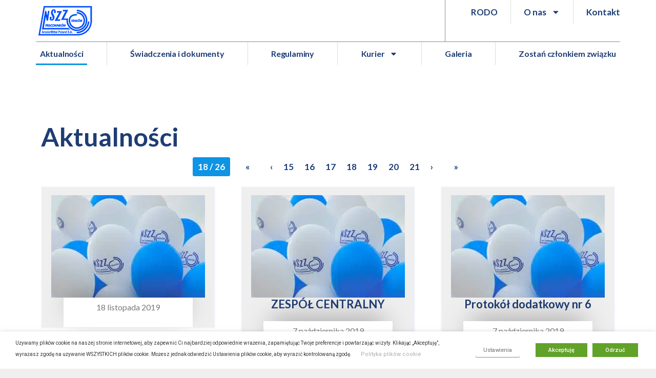

--- FILE ---
content_type: text/html; charset=UTF-8
request_url: https://nszzphs.pl/aktualnosci/page/18/
body_size: 25994
content:
<!doctype html>
<html lang="pl-PL">
<head>
	<meta charset="UTF-8">
	<meta name="viewport" content="width=device-width, initial-scale=1">
	<link rel="profile" href="https://gmpg.org/xfn/11">
	<meta name='robots' content='index, follow, max-image-preview:large, max-snippet:-1, max-video-preview:-1' />
	<style>img:is([sizes="auto" i], [sizes^="auto," i]) { contain-intrinsic-size: 3000px 1500px }</style>
	
	<!-- This site is optimized with the Yoast SEO Premium plugin v20.7 (Yoast SEO v20.7) - https://yoast.com/wordpress/plugins/seo/ -->
	<title>AKTUALNOŚCI - Strona 18 z 55 - Niezależny Samorządny Związek Zawodowy Pracowników ArcelorMittal Poland S.A.</title><link rel="preload" data-rocket-preload as="style" href="https://fonts.googleapis.com/css?family=Lato%3A100%2C100italic%2C200%2C200italic%2C300%2C300italic%2C400%2C400italic%2C500%2C500italic%2C600%2C600italic%2C700%2C700italic%2C800%2C800italic%2C900%2C900italic%7CRoboto%3A100%2C100italic%2C200%2C200italic%2C300%2C300italic%2C400%2C400italic%2C500%2C500italic%2C600%2C600italic%2C700%2C700italic%2C800%2C800italic%2C900%2C900italic%7CRoboto%20Mono%3A100%2C100italic%2C200%2C200italic%2C300%2C300italic%2C400%2C400italic%2C500%2C500italic%2C600%2C600italic%2C700%2C700italic%2C800%2C800italic%2C900%2C900italic%7CHind%20Siliguri%3A100%2C100italic%2C200%2C200italic%2C300%2C300italic%2C400%2C400italic%2C500%2C500italic%2C600%2C600italic%2C700%2C700italic%2C800%2C800italic%2C900%2C900italic&#038;subset=latin-ext&#038;display=swap" /><link rel="stylesheet" href="https://fonts.googleapis.com/css?family=Lato%3A100%2C100italic%2C200%2C200italic%2C300%2C300italic%2C400%2C400italic%2C500%2C500italic%2C600%2C600italic%2C700%2C700italic%2C800%2C800italic%2C900%2C900italic%7CRoboto%3A100%2C100italic%2C200%2C200italic%2C300%2C300italic%2C400%2C400italic%2C500%2C500italic%2C600%2C600italic%2C700%2C700italic%2C800%2C800italic%2C900%2C900italic%7CRoboto%20Mono%3A100%2C100italic%2C200%2C200italic%2C300%2C300italic%2C400%2C400italic%2C500%2C500italic%2C600%2C600italic%2C700%2C700italic%2C800%2C800italic%2C900%2C900italic%7CHind%20Siliguri%3A100%2C100italic%2C200%2C200italic%2C300%2C300italic%2C400%2C400italic%2C500%2C500italic%2C600%2C600italic%2C700%2C700italic%2C800%2C800italic%2C900%2C900italic&#038;subset=latin-ext&#038;display=swap" media="print" onload="this.media='all'" /><noscript><link rel="stylesheet" href="https://fonts.googleapis.com/css?family=Lato%3A100%2C100italic%2C200%2C200italic%2C300%2C300italic%2C400%2C400italic%2C500%2C500italic%2C600%2C600italic%2C700%2C700italic%2C800%2C800italic%2C900%2C900italic%7CRoboto%3A100%2C100italic%2C200%2C200italic%2C300%2C300italic%2C400%2C400italic%2C500%2C500italic%2C600%2C600italic%2C700%2C700italic%2C800%2C800italic%2C900%2C900italic%7CRoboto%20Mono%3A100%2C100italic%2C200%2C200italic%2C300%2C300italic%2C400%2C400italic%2C500%2C500italic%2C600%2C600italic%2C700%2C700italic%2C800%2C800italic%2C900%2C900italic%7CHind%20Siliguri%3A100%2C100italic%2C200%2C200italic%2C300%2C300italic%2C400%2C400italic%2C500%2C500italic%2C600%2C600italic%2C700%2C700italic%2C800%2C800italic%2C900%2C900italic&#038;subset=latin-ext&#038;display=swap" /></noscript><link rel="preload" data-rocket-preload as="style" href="https://fonts.googleapis.com/css2?family=Roboto%3Awght%40400%3B700&#038;ver=1.05&#038;display=swap" /><link rel="stylesheet" href="https://fonts.googleapis.com/css2?family=Roboto%3Awght%40400%3B700&#038;ver=1.05&#038;display=swap" media="print" onload="this.media='all'" /><noscript><link rel="stylesheet" href="https://fonts.googleapis.com/css2?family=Roboto%3Awght%40400%3B700&#038;ver=1.05&#038;display=swap" /></noscript>
	<link rel="canonical" href="https://nszzphs.pl/aktualnosci/page/18/" />
	<link rel="prev" href="https://nszzphs.pl/aktualnosci/page/17/" />
	<link rel="next" href="https://nszzphs.pl/aktualnosci/page/19/" />
	<meta property="og:locale" content="pl_PL" />
	<meta property="og:type" content="article" />
	<meta property="og:title" content="AKTUALNOŚCI" />
	<meta property="og:url" content="https://nszzphs.pl/aktualnosci/" />
	<meta property="og:site_name" content="Niezależny Samorządny Związek Zawodowy Pracowników ArcelorMittal Poland S.A." />
	<meta name="twitter:card" content="summary_large_image" />
	<script type="application/ld+json" class="yoast-schema-graph">{"@context":"https://schema.org","@graph":[{"@type":["WebPage","CollectionPage"],"@id":"https://nszzphs.pl/aktualnosci/","url":"https://nszzphs.pl/aktualnosci/page/18/","name":"AKTUALNOŚCI - Strona 18 z 55 - Niezależny Samorządny Związek Zawodowy Pracowników ArcelorMittal Poland S.A.","isPartOf":{"@id":"https://nszzphs.pl/#website"},"datePublished":"2016-03-25T07:05:06+00:00","dateModified":"2022-10-19T15:41:22+00:00","breadcrumb":{"@id":"https://nszzphs.pl/aktualnosci/page/18/#breadcrumb"},"inLanguage":"pl-PL"},{"@type":"BreadcrumbList","@id":"https://nszzphs.pl/aktualnosci/page/18/#breadcrumb","itemListElement":[{"@type":"ListItem","position":1,"name":"Strona główna","item":"https://nszzphs.pl/"},{"@type":"ListItem","position":2,"name":"AKTUALNOŚCI"}]},{"@type":"WebSite","@id":"https://nszzphs.pl/#website","url":"https://nszzphs.pl/","name":"Niezależny Samorządny Związek Zawodowy Pracowników ArcelorMittal Poland S.A.","description":"Niezależny Samorządny Związek Zawodowy Pracowników ArcelorMittal Poland S.A.","publisher":{"@id":"https://nszzphs.pl/#organization"},"potentialAction":[{"@type":"SearchAction","target":{"@type":"EntryPoint","urlTemplate":"https://nszzphs.pl/?s={search_term_string}"},"query-input":"required name=search_term_string"}],"inLanguage":"pl-PL"},{"@type":"Organization","@id":"https://nszzphs.pl/#organization","name":"Niezależny Samorządny Związek Zawodowy Pracowników ArcelorMittal Poland S.A.","url":"https://nszzphs.pl/","logo":{"@type":"ImageObject","inLanguage":"pl-PL","@id":"https://nszzphs.pl/#/schema/logo/image/","url":"https://nszzphs.pl/wp/wp-content/uploads/2022/09/logo_nszz.png","contentUrl":"https://nszzphs.pl/wp/wp-content/uploads/2022/09/logo_nszz.png","width":300,"height":212,"caption":"Niezależny Samorządny Związek Zawodowy Pracowników ArcelorMittal Poland S.A."},"image":{"@id":"https://nszzphs.pl/#/schema/logo/image/"}}]}</script>
	<!-- / Yoast SEO Premium plugin. -->


<link rel='dns-prefetch' href='//fonts.googleapis.com' />
<link href='https://fonts.gstatic.com' crossorigin rel='preconnect' />
<link rel="alternate" type="application/rss+xml" title="Niezależny Samorządny Związek Zawodowy Pracowników ArcelorMittal Poland S.A. &raquo; Kanał z wpisami" href="https://nszzphs.pl/feed/" />
<link rel="alternate" type="application/rss+xml" title="Niezależny Samorządny Związek Zawodowy Pracowników ArcelorMittal Poland S.A. &raquo; Kanał z komentarzami" href="https://nszzphs.pl/comments/feed/" />
<script>
window._wpemojiSettings = {"baseUrl":"https:\/\/s.w.org\/images\/core\/emoji\/15.0.3\/72x72\/","ext":".png","svgUrl":"https:\/\/s.w.org\/images\/core\/emoji\/15.0.3\/svg\/","svgExt":".svg","source":{"concatemoji":"https:\/\/nszzphs.pl\/wp\/wp-includes\/js\/wp-emoji-release.min.js?ver=6.7.4"}};
/*! This file is auto-generated */
!function(i,n){var o,s,e;function c(e){try{var t={supportTests:e,timestamp:(new Date).valueOf()};sessionStorage.setItem(o,JSON.stringify(t))}catch(e){}}function p(e,t,n){e.clearRect(0,0,e.canvas.width,e.canvas.height),e.fillText(t,0,0);var t=new Uint32Array(e.getImageData(0,0,e.canvas.width,e.canvas.height).data),r=(e.clearRect(0,0,e.canvas.width,e.canvas.height),e.fillText(n,0,0),new Uint32Array(e.getImageData(0,0,e.canvas.width,e.canvas.height).data));return t.every(function(e,t){return e===r[t]})}function u(e,t,n){switch(t){case"flag":return n(e,"\ud83c\udff3\ufe0f\u200d\u26a7\ufe0f","\ud83c\udff3\ufe0f\u200b\u26a7\ufe0f")?!1:!n(e,"\ud83c\uddfa\ud83c\uddf3","\ud83c\uddfa\u200b\ud83c\uddf3")&&!n(e,"\ud83c\udff4\udb40\udc67\udb40\udc62\udb40\udc65\udb40\udc6e\udb40\udc67\udb40\udc7f","\ud83c\udff4\u200b\udb40\udc67\u200b\udb40\udc62\u200b\udb40\udc65\u200b\udb40\udc6e\u200b\udb40\udc67\u200b\udb40\udc7f");case"emoji":return!n(e,"\ud83d\udc26\u200d\u2b1b","\ud83d\udc26\u200b\u2b1b")}return!1}function f(e,t,n){var r="undefined"!=typeof WorkerGlobalScope&&self instanceof WorkerGlobalScope?new OffscreenCanvas(300,150):i.createElement("canvas"),a=r.getContext("2d",{willReadFrequently:!0}),o=(a.textBaseline="top",a.font="600 32px Arial",{});return e.forEach(function(e){o[e]=t(a,e,n)}),o}function t(e){var t=i.createElement("script");t.src=e,t.defer=!0,i.head.appendChild(t)}"undefined"!=typeof Promise&&(o="wpEmojiSettingsSupports",s=["flag","emoji"],n.supports={everything:!0,everythingExceptFlag:!0},e=new Promise(function(e){i.addEventListener("DOMContentLoaded",e,{once:!0})}),new Promise(function(t){var n=function(){try{var e=JSON.parse(sessionStorage.getItem(o));if("object"==typeof e&&"number"==typeof e.timestamp&&(new Date).valueOf()<e.timestamp+604800&&"object"==typeof e.supportTests)return e.supportTests}catch(e){}return null}();if(!n){if("undefined"!=typeof Worker&&"undefined"!=typeof OffscreenCanvas&&"undefined"!=typeof URL&&URL.createObjectURL&&"undefined"!=typeof Blob)try{var e="postMessage("+f.toString()+"("+[JSON.stringify(s),u.toString(),p.toString()].join(",")+"));",r=new Blob([e],{type:"text/javascript"}),a=new Worker(URL.createObjectURL(r),{name:"wpTestEmojiSupports"});return void(a.onmessage=function(e){c(n=e.data),a.terminate(),t(n)})}catch(e){}c(n=f(s,u,p))}t(n)}).then(function(e){for(var t in e)n.supports[t]=e[t],n.supports.everything=n.supports.everything&&n.supports[t],"flag"!==t&&(n.supports.everythingExceptFlag=n.supports.everythingExceptFlag&&n.supports[t]);n.supports.everythingExceptFlag=n.supports.everythingExceptFlag&&!n.supports.flag,n.DOMReady=!1,n.readyCallback=function(){n.DOMReady=!0}}).then(function(){return e}).then(function(){var e;n.supports.everything||(n.readyCallback(),(e=n.source||{}).concatemoji?t(e.concatemoji):e.wpemoji&&e.twemoji&&(t(e.twemoji),t(e.wpemoji)))}))}((window,document),window._wpemojiSettings);
</script>
<style id='wp-emoji-styles-inline-css'>

	img.wp-smiley, img.emoji {
		display: inline !important;
		border: none !important;
		box-shadow: none !important;
		height: 1em !important;
		width: 1em !important;
		margin: 0 0.07em !important;
		vertical-align: -0.1em !important;
		background: none !important;
		padding: 0 !important;
	}
</style>
<link rel='stylesheet' id='wp-block-library-css' href='https://nszzphs.pl/wp/wp-includes/css/dist/block-library/style.min.css?ver=6.7.4' media='all' />
<style id='classic-theme-styles-inline-css'>
/*! This file is auto-generated */
.wp-block-button__link{color:#fff;background-color:#32373c;border-radius:9999px;box-shadow:none;text-decoration:none;padding:calc(.667em + 2px) calc(1.333em + 2px);font-size:1.125em}.wp-block-file__button{background:#32373c;color:#fff;text-decoration:none}
</style>
<style id='global-styles-inline-css'>
:root{--wp--preset--aspect-ratio--square: 1;--wp--preset--aspect-ratio--4-3: 4/3;--wp--preset--aspect-ratio--3-4: 3/4;--wp--preset--aspect-ratio--3-2: 3/2;--wp--preset--aspect-ratio--2-3: 2/3;--wp--preset--aspect-ratio--16-9: 16/9;--wp--preset--aspect-ratio--9-16: 9/16;--wp--preset--color--black: #000000;--wp--preset--color--cyan-bluish-gray: #abb8c3;--wp--preset--color--white: #ffffff;--wp--preset--color--pale-pink: #f78da7;--wp--preset--color--vivid-red: #cf2e2e;--wp--preset--color--luminous-vivid-orange: #ff6900;--wp--preset--color--luminous-vivid-amber: #fcb900;--wp--preset--color--light-green-cyan: #7bdcb5;--wp--preset--color--vivid-green-cyan: #00d084;--wp--preset--color--pale-cyan-blue: #8ed1fc;--wp--preset--color--vivid-cyan-blue: #0693e3;--wp--preset--color--vivid-purple: #9b51e0;--wp--preset--gradient--vivid-cyan-blue-to-vivid-purple: linear-gradient(135deg,rgba(6,147,227,1) 0%,rgb(155,81,224) 100%);--wp--preset--gradient--light-green-cyan-to-vivid-green-cyan: linear-gradient(135deg,rgb(122,220,180) 0%,rgb(0,208,130) 100%);--wp--preset--gradient--luminous-vivid-amber-to-luminous-vivid-orange: linear-gradient(135deg,rgba(252,185,0,1) 0%,rgba(255,105,0,1) 100%);--wp--preset--gradient--luminous-vivid-orange-to-vivid-red: linear-gradient(135deg,rgba(255,105,0,1) 0%,rgb(207,46,46) 100%);--wp--preset--gradient--very-light-gray-to-cyan-bluish-gray: linear-gradient(135deg,rgb(238,238,238) 0%,rgb(169,184,195) 100%);--wp--preset--gradient--cool-to-warm-spectrum: linear-gradient(135deg,rgb(74,234,220) 0%,rgb(151,120,209) 20%,rgb(207,42,186) 40%,rgb(238,44,130) 60%,rgb(251,105,98) 80%,rgb(254,248,76) 100%);--wp--preset--gradient--blush-light-purple: linear-gradient(135deg,rgb(255,206,236) 0%,rgb(152,150,240) 100%);--wp--preset--gradient--blush-bordeaux: linear-gradient(135deg,rgb(254,205,165) 0%,rgb(254,45,45) 50%,rgb(107,0,62) 100%);--wp--preset--gradient--luminous-dusk: linear-gradient(135deg,rgb(255,203,112) 0%,rgb(199,81,192) 50%,rgb(65,88,208) 100%);--wp--preset--gradient--pale-ocean: linear-gradient(135deg,rgb(255,245,203) 0%,rgb(182,227,212) 50%,rgb(51,167,181) 100%);--wp--preset--gradient--electric-grass: linear-gradient(135deg,rgb(202,248,128) 0%,rgb(113,206,126) 100%);--wp--preset--gradient--midnight: linear-gradient(135deg,rgb(2,3,129) 0%,rgb(40,116,252) 100%);--wp--preset--font-size--small: 13px;--wp--preset--font-size--medium: 20px;--wp--preset--font-size--large: 36px;--wp--preset--font-size--x-large: 42px;--wp--preset--spacing--20: 0.44rem;--wp--preset--spacing--30: 0.67rem;--wp--preset--spacing--40: 1rem;--wp--preset--spacing--50: 1.5rem;--wp--preset--spacing--60: 2.25rem;--wp--preset--spacing--70: 3.38rem;--wp--preset--spacing--80: 5.06rem;--wp--preset--shadow--natural: 6px 6px 9px rgba(0, 0, 0, 0.2);--wp--preset--shadow--deep: 12px 12px 50px rgba(0, 0, 0, 0.4);--wp--preset--shadow--sharp: 6px 6px 0px rgba(0, 0, 0, 0.2);--wp--preset--shadow--outlined: 6px 6px 0px -3px rgba(255, 255, 255, 1), 6px 6px rgba(0, 0, 0, 1);--wp--preset--shadow--crisp: 6px 6px 0px rgba(0, 0, 0, 1);}:where(.is-layout-flex){gap: 0.5em;}:where(.is-layout-grid){gap: 0.5em;}body .is-layout-flex{display: flex;}.is-layout-flex{flex-wrap: wrap;align-items: center;}.is-layout-flex > :is(*, div){margin: 0;}body .is-layout-grid{display: grid;}.is-layout-grid > :is(*, div){margin: 0;}:where(.wp-block-columns.is-layout-flex){gap: 2em;}:where(.wp-block-columns.is-layout-grid){gap: 2em;}:where(.wp-block-post-template.is-layout-flex){gap: 1.25em;}:where(.wp-block-post-template.is-layout-grid){gap: 1.25em;}.has-black-color{color: var(--wp--preset--color--black) !important;}.has-cyan-bluish-gray-color{color: var(--wp--preset--color--cyan-bluish-gray) !important;}.has-white-color{color: var(--wp--preset--color--white) !important;}.has-pale-pink-color{color: var(--wp--preset--color--pale-pink) !important;}.has-vivid-red-color{color: var(--wp--preset--color--vivid-red) !important;}.has-luminous-vivid-orange-color{color: var(--wp--preset--color--luminous-vivid-orange) !important;}.has-luminous-vivid-amber-color{color: var(--wp--preset--color--luminous-vivid-amber) !important;}.has-light-green-cyan-color{color: var(--wp--preset--color--light-green-cyan) !important;}.has-vivid-green-cyan-color{color: var(--wp--preset--color--vivid-green-cyan) !important;}.has-pale-cyan-blue-color{color: var(--wp--preset--color--pale-cyan-blue) !important;}.has-vivid-cyan-blue-color{color: var(--wp--preset--color--vivid-cyan-blue) !important;}.has-vivid-purple-color{color: var(--wp--preset--color--vivid-purple) !important;}.has-black-background-color{background-color: var(--wp--preset--color--black) !important;}.has-cyan-bluish-gray-background-color{background-color: var(--wp--preset--color--cyan-bluish-gray) !important;}.has-white-background-color{background-color: var(--wp--preset--color--white) !important;}.has-pale-pink-background-color{background-color: var(--wp--preset--color--pale-pink) !important;}.has-vivid-red-background-color{background-color: var(--wp--preset--color--vivid-red) !important;}.has-luminous-vivid-orange-background-color{background-color: var(--wp--preset--color--luminous-vivid-orange) !important;}.has-luminous-vivid-amber-background-color{background-color: var(--wp--preset--color--luminous-vivid-amber) !important;}.has-light-green-cyan-background-color{background-color: var(--wp--preset--color--light-green-cyan) !important;}.has-vivid-green-cyan-background-color{background-color: var(--wp--preset--color--vivid-green-cyan) !important;}.has-pale-cyan-blue-background-color{background-color: var(--wp--preset--color--pale-cyan-blue) !important;}.has-vivid-cyan-blue-background-color{background-color: var(--wp--preset--color--vivid-cyan-blue) !important;}.has-vivid-purple-background-color{background-color: var(--wp--preset--color--vivid-purple) !important;}.has-black-border-color{border-color: var(--wp--preset--color--black) !important;}.has-cyan-bluish-gray-border-color{border-color: var(--wp--preset--color--cyan-bluish-gray) !important;}.has-white-border-color{border-color: var(--wp--preset--color--white) !important;}.has-pale-pink-border-color{border-color: var(--wp--preset--color--pale-pink) !important;}.has-vivid-red-border-color{border-color: var(--wp--preset--color--vivid-red) !important;}.has-luminous-vivid-orange-border-color{border-color: var(--wp--preset--color--luminous-vivid-orange) !important;}.has-luminous-vivid-amber-border-color{border-color: var(--wp--preset--color--luminous-vivid-amber) !important;}.has-light-green-cyan-border-color{border-color: var(--wp--preset--color--light-green-cyan) !important;}.has-vivid-green-cyan-border-color{border-color: var(--wp--preset--color--vivid-green-cyan) !important;}.has-pale-cyan-blue-border-color{border-color: var(--wp--preset--color--pale-cyan-blue) !important;}.has-vivid-cyan-blue-border-color{border-color: var(--wp--preset--color--vivid-cyan-blue) !important;}.has-vivid-purple-border-color{border-color: var(--wp--preset--color--vivid-purple) !important;}.has-vivid-cyan-blue-to-vivid-purple-gradient-background{background: var(--wp--preset--gradient--vivid-cyan-blue-to-vivid-purple) !important;}.has-light-green-cyan-to-vivid-green-cyan-gradient-background{background: var(--wp--preset--gradient--light-green-cyan-to-vivid-green-cyan) !important;}.has-luminous-vivid-amber-to-luminous-vivid-orange-gradient-background{background: var(--wp--preset--gradient--luminous-vivid-amber-to-luminous-vivid-orange) !important;}.has-luminous-vivid-orange-to-vivid-red-gradient-background{background: var(--wp--preset--gradient--luminous-vivid-orange-to-vivid-red) !important;}.has-very-light-gray-to-cyan-bluish-gray-gradient-background{background: var(--wp--preset--gradient--very-light-gray-to-cyan-bluish-gray) !important;}.has-cool-to-warm-spectrum-gradient-background{background: var(--wp--preset--gradient--cool-to-warm-spectrum) !important;}.has-blush-light-purple-gradient-background{background: var(--wp--preset--gradient--blush-light-purple) !important;}.has-blush-bordeaux-gradient-background{background: var(--wp--preset--gradient--blush-bordeaux) !important;}.has-luminous-dusk-gradient-background{background: var(--wp--preset--gradient--luminous-dusk) !important;}.has-pale-ocean-gradient-background{background: var(--wp--preset--gradient--pale-ocean) !important;}.has-electric-grass-gradient-background{background: var(--wp--preset--gradient--electric-grass) !important;}.has-midnight-gradient-background{background: var(--wp--preset--gradient--midnight) !important;}.has-small-font-size{font-size: var(--wp--preset--font-size--small) !important;}.has-medium-font-size{font-size: var(--wp--preset--font-size--medium) !important;}.has-large-font-size{font-size: var(--wp--preset--font-size--large) !important;}.has-x-large-font-size{font-size: var(--wp--preset--font-size--x-large) !important;}
:where(.wp-block-post-template.is-layout-flex){gap: 1.25em;}:where(.wp-block-post-template.is-layout-grid){gap: 1.25em;}
:where(.wp-block-columns.is-layout-flex){gap: 2em;}:where(.wp-block-columns.is-layout-grid){gap: 2em;}
:root :where(.wp-block-pullquote){font-size: 1.5em;line-height: 1.6;}
</style>
<link data-minify="1" rel='stylesheet' id='djacc-style-css' href='https://nszzphs.pl/wp/wp-content/cache/min/1/wp/wp-content/plugins/dj-accessibility/module/assets/css/accessibility.css?ver=1759905673' media='all' />
<style id='djacc-style-inline-css'>
.djacc { font-family: Roboto, sans-serif; }
.djacc { margin: 20px 20px; }
.djacc-popup .djacc__openbtn { width: 48px; height: 48px; }
</style>

<link data-minify="1" rel='stylesheet' id='cookie-law-info-css' href='https://nszzphs.pl/wp/wp-content/cache/background-css/nszzphs.pl/wp/wp-content/cache/min/1/wp/wp-content/plugins/webtoffee-gdpr-cookie-consent/public/css/cookie-law-info-public.css?ver=1759905673&wpr_t=1768998898' media='all' />
<link data-minify="1" rel='stylesheet' id='cookie-law-info-gdpr-css' href='https://nszzphs.pl/wp/wp-content/cache/min/1/wp/wp-content/plugins/webtoffee-gdpr-cookie-consent/public/css/cookie-law-info-gdpr.css?ver=1759905673' media='all' />
<style id='cookie-law-info-gdpr-inline-css'>
.cli-modal-content, .cli-tab-content { background-color: #ffffff; }.cli-privacy-content-text, .cli-modal .cli-modal-dialog, .cli-tab-container p, a.cli-privacy-readmore { color: #000000; }.cli-tab-header { background-color: #f2f2f2; }.cli-tab-header, .cli-tab-header a.cli-nav-link,span.cli-necessary-caption,.cli-switch .cli-slider:after { color: #000000; }.cli-switch .cli-slider:before { background-color: #ffffff; }.cli-switch input:checked + .cli-slider:before { background-color: #ffffff; }.cli-switch .cli-slider { background-color: #e3e1e8; }.cli-switch input:checked + .cli-slider { background-color: #28a745; }.cli-modal-close svg { fill: #000000; }.cli-tab-footer .wt-cli-privacy-accept-all-btn { background-color: #00acad; color: #ffffff}.cli-tab-footer .wt-cli-privacy-accept-btn { background-color: #00acad; color: #ffffff}.cli-tab-header a:before{ border-right: 1px solid #000000; border-bottom: 1px solid #000000; }
</style>
<link rel='stylesheet' id='hello-elementor-css' href='https://nszzphs.pl/wp/wp-content/themes/hello-elementor/style.min.css?ver=2.7.1' media='all' />
<link rel='stylesheet' id='hello-elementor-theme-style-css' href='https://nszzphs.pl/wp/wp-content/themes/hello-elementor/theme.min.css?ver=2.7.1' media='all' />
<link rel='stylesheet' id='elementor-frontend-css' href='https://nszzphs.pl/wp/wp-content/plugins/elementor/assets/css/frontend-lite.min.css?ver=3.13.4' media='all' />
<link rel='stylesheet' id='swiper-css' href='https://nszzphs.pl/wp/wp-content/plugins/elementor/assets/lib/swiper/css/swiper.min.css?ver=5.3.6' media='all' />
<link rel='stylesheet' id='elementor-post-3661-css' href='https://nszzphs.pl/wp/wp-content/uploads/elementor/css/post-3661.css?ver=1685353013' media='all' />
<link data-minify="1" rel='stylesheet' id='dashicons-css' href='https://nszzphs.pl/wp/wp-content/cache/min/1/wp/wp-includes/css/dashicons.min.css?ver=1759905673' media='all' />
<link rel='stylesheet' id='elementor-pro-css' href='https://nszzphs.pl/wp/wp-content/plugins/elementor-pro/assets/css/frontend-lite.min.css?ver=3.13.2' media='all' />
<link rel='stylesheet' id='elementor-global-css' href='https://nszzphs.pl/wp/wp-content/uploads/elementor/css/global.css?ver=1685352995' media='all' />
<link rel='stylesheet' id='elementor-post-3128-css' href='https://nszzphs.pl/wp/wp-content/uploads/elementor/css/post-3128.css?ver=1685352996' media='all' />
<link rel='stylesheet' id='elementor-post-3131-css' href='https://nszzphs.pl/wp/wp-content/uploads/elementor/css/post-3131.css?ver=1685363943' media='all' />
<link rel='stylesheet' id='elementor-post-3933-css' href='https://nszzphs.pl/wp/wp-content/uploads/elementor/css/post-3933.css?ver=1685352997' media='all' />
<style id='rocket-lazyload-inline-css'>
.rll-youtube-player{position:relative;padding-bottom:56.23%;height:0;overflow:hidden;max-width:100%;}.rll-youtube-player:focus-within{outline: 2px solid currentColor;outline-offset: 5px;}.rll-youtube-player iframe{position:absolute;top:0;left:0;width:100%;height:100%;z-index:100;background:0 0}.rll-youtube-player img{bottom:0;display:block;left:0;margin:auto;max-width:100%;width:100%;position:absolute;right:0;top:0;border:none;height:auto;-webkit-transition:.4s all;-moz-transition:.4s all;transition:.4s all}.rll-youtube-player img:hover{-webkit-filter:brightness(75%)}.rll-youtube-player .play{height:100%;width:100%;left:0;top:0;position:absolute;background:var(--wpr-bg-2ec1e5ad-d661-47f8-8048-ce811e97b5cb) no-repeat center;background-color: transparent !important;cursor:pointer;border:none;}
</style>

<link rel="preconnect" href="https://fonts.gstatic.com/" crossorigin><script src="https://nszzphs.pl/wp/wp-includes/js/jquery/jquery.min.js?ver=3.7.1" id="jquery-core-js" data-rocket-defer defer></script>
<script src="https://nszzphs.pl/wp/wp-includes/js/jquery/jquery-migrate.min.js?ver=3.4.1" id="jquery-migrate-js" data-rocket-defer defer></script>
<script id="cookie-law-info-js-extra">
var Cli_Data = {"nn_cookie_ids":["CookieLawInfoConsent","elementor"],"non_necessary_cookies":{"necessary":["CookieLawInfoConsent","cookielawinfo-checkbox-advertisement","elementor"]},"cookielist":{"necessary":{"id":29,"status":true,"priority":0,"title":"Niezb\u0119dne","strict":true,"default_state":false,"ccpa_optout":false,"loadonstart":false},"functional":{"id":30,"status":true,"priority":5,"title":"Funkcjonalne","strict":false,"default_state":false,"ccpa_optout":false,"loadonstart":false},"performance":{"id":31,"status":true,"priority":4,"title":"Wydajno\u015bciowe","strict":false,"default_state":false,"ccpa_optout":false,"loadonstart":false},"analytics":{"id":32,"status":true,"priority":3,"title":"Analityka","strict":false,"default_state":false,"ccpa_optout":false,"loadonstart":false},"advertisement":{"id":33,"status":true,"priority":2,"title":"Reklama","strict":false,"default_state":false,"ccpa_optout":false,"loadonstart":false},"others":{"id":34,"status":true,"priority":1,"title":"Inne","strict":false,"default_state":false,"ccpa_optout":false,"loadonstart":false}},"ajax_url":"https:\/\/nszzphs.pl\/wp\/wp-admin\/admin-ajax.php","current_lang":"pl","security":"32f2f1e148","eu_countries":["GB"],"geoIP":"disabled","use_custom_geolocation_api":"","custom_geolocation_api":"https:\/\/geoip.cookieyes.com\/geoip\/checker\/result.php","consentVersion":"1","strictlyEnabled":["necessary","obligatoire"],"cookieDomain":"","privacy_length":"250","ccpaEnabled":"","ccpaRegionBased":"","ccpaBarEnabled":"","ccpaType":"gdpr","triggerDomRefresh":"","secure_cookies":""};
var log_object = {"ajax_url":"https:\/\/nszzphs.pl\/wp\/wp-admin\/admin-ajax.php"};
</script>
<script data-minify="1" src="https://nszzphs.pl/wp/wp-content/cache/min/1/wp/wp-content/plugins/webtoffee-gdpr-cookie-consent/public/js/cookie-law-info-public.js?ver=1759905673" id="cookie-law-info-js" data-rocket-defer defer></script>
<link rel="https://api.w.org/" href="https://nszzphs.pl/wp-json/" /><link rel="EditURI" type="application/rsd+xml" title="RSD" href="https://nszzphs.pl/wp/xmlrpc.php?rsd" />
<meta name="generator" content="Elementor 3.13.4; features: e_dom_optimization, e_optimized_assets_loading, e_optimized_css_loading, e_font_icon_svg, a11y_improvements, additional_custom_breakpoints; settings: css_print_method-external, google_font-enabled, font_display-swap">
<link rel="icon" href="https://nszzphs.pl/wp/wp-content/uploads/2022/09/fav_nszz-150x150.png" sizes="32x32" />
<link rel="icon" href="https://nszzphs.pl/wp/wp-content/uploads/2022/09/fav_nszz-300x300.png" sizes="192x192" />
<link rel="apple-touch-icon" href="https://nszzphs.pl/wp/wp-content/uploads/2022/09/fav_nszz-300x300.png" />
<meta name="msapplication-TileImage" content="https://nszzphs.pl/wp/wp-content/uploads/2022/09/fav_nszz-300x300.png" />
<noscript><style id="rocket-lazyload-nojs-css">.rll-youtube-player, [data-lazy-src]{display:none !important;}</style></noscript><style id="wpr-lazyload-bg-container"></style><style id="wpr-lazyload-bg-exclusion"></style>
<noscript>
<style id="wpr-lazyload-bg-nostyle">.wt-cli-iframe-placeholder{--wpr-bg-d68d004c-a8b1-4952-b1fd-60f397e0852f: url('https://nszzphs.pl/wp/wp-content/plugins/webtoffee-gdpr-cookie-consent/public/images/cli_placeholder.svg');}.rll-youtube-player .play{--wpr-bg-2ec1e5ad-d661-47f8-8048-ce811e97b5cb: url('https://nszzphs.pl/wp/wp-content/plugins/wp-rocket/assets/img/youtube.png');}</style>
</noscript>
<script type="application/javascript">const rocket_pairs = [{"selector":".wt-cli-iframe-placeholder","style":".wt-cli-iframe-placeholder{--wpr-bg-d68d004c-a8b1-4952-b1fd-60f397e0852f: url('https:\/\/nszzphs.pl\/wp\/wp-content\/plugins\/webtoffee-gdpr-cookie-consent\/public\/images\/cli_placeholder.svg');}","hash":"d68d004c-a8b1-4952-b1fd-60f397e0852f","url":"https:\/\/nszzphs.pl\/wp\/wp-content\/plugins\/webtoffee-gdpr-cookie-consent\/public\/images\/cli_placeholder.svg"},{"selector":".rll-youtube-player .play","style":".rll-youtube-player .play{--wpr-bg-2ec1e5ad-d661-47f8-8048-ce811e97b5cb: url('https:\/\/nszzphs.pl\/wp\/wp-content\/plugins\/wp-rocket\/assets\/img\/youtube.png');}","hash":"2ec1e5ad-d661-47f8-8048-ce811e97b5cb","url":"https:\/\/nszzphs.pl\/wp\/wp-content\/plugins\/wp-rocket\/assets\/img\/youtube.png"}]; const rocket_excluded_pairs = [];</script><meta name="generator" content="WP Rocket 3.17.3.1" data-wpr-features="wpr_lazyload_css_bg_img wpr_defer_js wpr_minify_js wpr_lazyload_images wpr_lazyload_iframes wpr_image_dimensions wpr_minify_css wpr_desktop" /></head>
<body class="blog paged wp-custom-logo paged-18 elementor-default elementor-template-full-width elementor-kit-3661 elementor-page-3933">

<section  class="djacc djacc-container djacc-popup djacc--hidden djacc--light djacc--sticky djacc--top-right">
			<button class="djacc__openbtn djacc__openbtn--custom" aria-label="Otwórz narzędzia dostępności" title="Otwórz narzędzia dostępności">
			<img width="48" height="48" src="data:image/svg+xml,%3Csvg%20xmlns='http://www.w3.org/2000/svg'%20viewBox='0%200%2048%2048'%3E%3C/svg%3E" alt="Otwórz narzędzia dostępności" data-lazy-src="https://nszzphs.pl/wp/wp-content/uploads/2023/05/visibility_FILL0_wght400_GRAD0_opsz48.svg"><noscript><img width="48" height="48" src="https://nszzphs.pl/wp/wp-content/uploads/2023/05/visibility_FILL0_wght400_GRAD0_opsz48.svg" alt="Otwórz narzędzia dostępności"></noscript>
		</button>
		<div  class="djacc__panel">
		<div  class="djacc__header">
			<p class="djacc__title">Ułatwienia dostępu</p>
			<button class="djacc__reset" aria-label="Reset" title="Reset">
				<svg xmlns="http://www.w3.org/2000/svg" width="18" height="18" viewBox="0 0 18 18">
					<path d="M9,18a.75.75,0,0,1,0-1.5,7.5,7.5,0,1,0,0-15A7.531,7.531,0,0,0,2.507,5.25H3.75a.75.75,0,0,1,0,1.5h-3A.75.75,0,0,1,0,6V3A.75.75,0,0,1,1.5,3V4.019A9.089,9.089,0,0,1,2.636,2.636,9,9,0,0,1,15.364,15.365,8.94,8.94,0,0,1,9,18Z" fill="#fff"/>
				</svg>
			</button>
			<button class="djacc__close" aria-label="Zamknij panel" title="Zamknij panel">
				<svg xmlns="http://www.w3.org/2000/svg" width="14.828" height="14.828" viewBox="0 0 14.828 14.828">
					<g transform="translate(-1842.883 -1004.883)">
						<line x2="12" y2="12" transform="translate(1844.297 1006.297)" fill="none" stroke="#fff" stroke-linecap="round" stroke-width="2"/>
						<line x1="12" y2="12" transform="translate(1844.297 1006.297)" fill="none" stroke="#fff" stroke-linecap="round" stroke-width="2"/>
					</g>
				</svg>
			</button>
		</div>
		<ul class="djacc__list">
			<li class="djacc__item djacc__item--contrast">
				<button class="djacc__btn djacc__btn--invert-colors" title="Odwróć kolory">
					<svg xmlns="http://www.w3.org/2000/svg" width="24" height="24" viewBox="0 0 24 24">
						<g fill="none" stroke="#fff" stroke-width="2">
							<circle cx="12" cy="12" r="12" stroke="none"/>
							<circle cx="12" cy="12" r="11" fill="none"/>
						</g>
						<path d="M0,12A12,12,0,0,1,12,0V24A12,12,0,0,1,0,12Z" fill="#fff"/>
					</svg>
					<span class="djacc_btn-label">Odwróć kolory</span>
				</button>
			</li>
			<li class="djacc__item djacc__item--contrast">
				<button class="djacc__btn djacc__btn--monochrome" title="Monochromatyczny">
					<svg xmlns="http://www.w3.org/2000/svg" width="24" height="24" viewBox="0 0 24 24">
						<g fill="none" stroke="#fff" stroke-width="2">
							<circle cx="12" cy="12" r="12" stroke="none"/>
							<circle cx="12" cy="12" r="11" fill="none"/>
						</g>
						<line y2="21" transform="translate(12 1.5)" fill="none" stroke="#fff" stroke-linecap="round" stroke-width="2"/>
						<path d="M5.853,7.267a12.041,12.041,0,0,1,1.625-1.2l6.3,6.3v2.829Z" transform="translate(-0.778 -4.278)" fill="#fff"/>
						<path d="M3.2,6.333A12.006,12.006,0,0,1,4.314,4.622l9.464,9.464v2.829Z" transform="translate(-0.778)" fill="#fff"/>
						<path d="M1.823,10.959a11.953,11.953,0,0,1,.45-2.378l11.506,11.5v2.829Z" transform="translate(-0.778)" fill="#fff"/>
					</svg>
					<span class="djacc_btn-label">Monochromatyczny</span>
				</button>
			</li>
			<li class="djacc__item djacc__item--contrast">
				<button class="djacc__btn djacc__btn--dark-contrast" title="Ciemny kontrast">
					<svg xmlns="http://www.w3.org/2000/svg" width="24" height="24" viewBox="0 0 24 24">
						<path d="M12,27A12,12,0,0,1,9.638,3.232a10,10,0,0,0,14.13,14.13A12,12,0,0,1,12,27Z" transform="translate(0 -3.232)" fill="#fff"/>
					</svg>
					<span class="djacc_btn-label">Ciemny kontrast</span>
				</button>
			</li>
			<li class="djacc__item djacc__item--contrast">
				<button class="djacc__btn djacc__btn--light-contrast" title="Jasny kontrast">
					<svg xmlns="http://www.w3.org/2000/svg" width="24" height="24" viewBox="0 0 32 32">
						<g transform="translate(7 7)" fill="none" stroke="#fff" stroke-width="2">
							<circle cx="9" cy="9" r="9" stroke="none"/>
							<circle cx="9" cy="9" r="8" fill="none"/>
						</g>
						<rect width="2" height="5" rx="1" transform="translate(15)" fill="#fff"/>
						<rect width="2" height="5" rx="1" transform="translate(26.607 3.979) rotate(45)" fill="#fff"/>
						<rect width="2" height="5" rx="1" transform="translate(32 15) rotate(90)" fill="#fff"/>
						<rect width="2" height="5" rx="1" transform="translate(28.021 26.607) rotate(135)" fill="#fff"/>
						<rect width="2" height="5" rx="1" transform="translate(15 27)" fill="#fff"/>
						<rect width="2" height="5" rx="1" transform="translate(7.515 23.071) rotate(45)" fill="#fff"/>
						<rect width="2" height="5" rx="1" transform="translate(5 15) rotate(90)" fill="#fff"/>
						<rect width="2" height="5" rx="1" transform="translate(8.929 7.515) rotate(135)" fill="#fff"/>
					</svg>
					<span class="djacc_btn-label">Jasny kontrast</span>
				</button>
			</li>
			
			<li class="djacc__item djacc__item--contrast">
				<button class="djacc__btn djacc__btn--low-saturation" title="Niskie nasycenie">
					<svg xmlns="http://www.w3.org/2000/svg" width="24" height="24" viewBox="0 0 24 24">
						<g fill="none" stroke="#fff" stroke-width="2">
							<circle cx="12" cy="12" r="12" stroke="none"/>
							<circle cx="12" cy="12" r="11" fill="none"/>
						</g>
						<path d="M0,12A12,12,0,0,1,6,1.6V22.394A12,12,0,0,1,0,12Z" transform="translate(0 24) rotate(-90)" fill="#fff"/>
					</svg>
					<span class="djacc_btn-label">Niskie nasycenie</span>
				</button>
			</li>
			<li class="djacc__item djacc__item--contrast">
				<button class="djacc__btn djacc__btn--high-saturation" title="Wysokie nasycenie">
					<svg xmlns="http://www.w3.org/2000/svg" width="24" height="24" viewBox="0 0 24 24">
						<g fill="none" stroke="#fff" stroke-width="2">
							<circle cx="12" cy="12" r="12" stroke="none"/>
							<circle cx="12" cy="12" r="11" fill="none"/>
						</g>
						<path d="M0,12A12.006,12.006,0,0,1,17,1.088V22.911A12.006,12.006,0,0,1,0,12Z" transform="translate(0 24) rotate(-90)" fill="#fff"/>
					</svg>
					<span class="djacc_btn-label">Wysokie nasycenie</span>
				</button>
			</li>
			<li class="djacc__item">
				<button class="djacc__btn djacc__btn--highlight-links" title="Zaznacz linki">
					<svg xmlns="http://www.w3.org/2000/svg" width="24" height="24" viewBox="0 0 24 24">
						<rect width="24" height="24" fill="none"/>
						<path d="M3.535,21.92a5.005,5.005,0,0,1,0-7.071L6.364,12.02a1,1,0,0,1,1.415,1.413L4.95,16.263a3,3,0,0,0,4.243,4.243l2.828-2.828h0a1,1,0,1,1,1.414,1.415L10.607,21.92a5,5,0,0,1-7.072,0Zm2.829-2.828a1,1,0,0,1,0-1.415L17.678,6.364a1,1,0,1,1,1.415,1.414L7.779,19.092a1,1,0,0,1-1.415,0Zm11.314-5.657a1,1,0,0,1,0-1.413l2.829-2.829A3,3,0,1,0,16.263,4.95L13.436,7.777h0a1,1,0,0,1-1.414-1.414l2.828-2.829a5,5,0,1,1,7.071,7.071l-2.828,2.828a1,1,0,0,1-1.415,0Z" transform="translate(-0.728 -0.728)" fill="#fff"/>
					</svg>
					<span class="djacc_btn-label">Zaznacz linki</span>
				</button>
			</li>
			<li class="djacc__item">
				<button class="djacc__btn djacc__btn--highlight-titles" title="Zaznacz nagłówki">
					<svg xmlns="http://www.w3.org/2000/svg" width="24" height="24" viewBox="0 0 24 24">
						<rect width="2" height="14" rx="1" transform="translate(5 5)" fill="#fff"/>
						<rect width="2" height="14" rx="1" transform="translate(10 5)" fill="#fff"/>
						<rect width="2" height="14" rx="1" transform="translate(17 5)" fill="#fff"/>
						<rect width="2" height="7" rx="1" transform="translate(12 11) rotate(90)" fill="#fff"/>
						<rect width="2" height="5" rx="1" transform="translate(19 5) rotate(90)" fill="#fff"/>
						<g fill="none" stroke="#fff" stroke-width="2">
							<rect width="24" height="24" rx="4" stroke="none"/>
							<rect x="1" y="1" width="22" height="22" rx="3" fill="none"/>
						</g>
					</svg>
					<span class="djacc_btn-label">Zaznacz nagłówki</span>
				</button>
			</li>
			<li class="djacc__item">
				<button class="djacc__btn djacc__btn--screen-reader" title="Czytnik ekranu">
					<svg xmlns="http://www.w3.org/2000/svg" width="24" height="24" viewBox="0 0 24 24">
						<g fill="none" stroke="#fff" stroke-width="2">
							<circle cx="12" cy="12" r="12" stroke="none"/>
							<circle cx="12" cy="12" r="11" fill="none"/>
						</g>
						<path d="M2907.964,170h1.91l1.369-2.584,2.951,8.363,2.5-11.585L2919,170h2.132" transform="translate(-2902.548 -158)" fill="none" stroke="#fff" stroke-linecap="round" stroke-linejoin="round" stroke-width="2"/>
					</svg>
					<span class="djacc_btn-label">Czytnik ekranu</span>
				</button>
			</li>
			<li class="djacc__item">
				<button class="djacc__btn djacc__btn--read-mode" title="Tryb czytania">
					<svg xmlns="http://www.w3.org/2000/svg" width="24" height="24" viewBox="0 0 24 24">
						<g fill="none" stroke="#fff" stroke-width="2">
							<rect width="24" height="24" rx="4" stroke="none"/>
							<rect x="1" y="1" width="22" height="22" rx="3" fill="none"/>
						</g>
						<rect width="14" height="2" rx="1" transform="translate(5 7)" fill="#fff"/>
						<rect width="14" height="2" rx="1" transform="translate(5 11)" fill="#fff"/>
						<rect width="7" height="2" rx="1" transform="translate(5 15)" fill="#fff"/>
					</svg>
					<span class="djacc_btn-label">Tryb czytania</span>
				</button>
			</li>
			<li class="djacc__item djacc__item--full">
				<span class="djacc__arrows djacc__arrows--zoom">
					<span class="djacc__label">Skalowanie treści</span>
					<span class="djacc__bar"></span>
					<span class="djacc__size">100<span class="djacc__percent">%</span></span>
					<button class="djacc__dec" aria-label="Pomniejsz stronę" title="Pomniejsz stronę">
						<svg xmlns="http://www.w3.org/2000/svg" width="10" height="2" viewBox="0 0 10 2">
							<g transform="translate(1 1)">
								<line x1="8" fill="none" stroke="#fff" stroke-linecap="round" stroke-width="2"/>
							</g>
						</svg>
					</button>
					<button class="djacc__inc" aria-label="Powieksz stronę" title="Powieksz stronę">
						<svg xmlns="http://www.w3.org/2000/svg" width="10" height="10" viewBox="0 0 10 10">
							<g transform="translate(1 1)">
								<line y2="8" transform="translate(4)" fill="none" stroke="#fff" stroke-linecap="round" stroke-width="2"/>
								<line x1="8" transform="translate(0 4)" fill="none" stroke="#fff" stroke-linecap="round" stroke-width="2"/>
							</g>
						</svg>
					</button>
				</span>
			</li>
			<li class="djacc__item djacc__item--full">
				<span class="djacc__arrows djacc__arrows--font-size">
					<span class="djacc__label">Czcionka</span>
					<span class="djacc__bar"></span>
					<span class="djacc__size">100<span class="djacc__percent">%</span></span>
					<button class="djacc__dec" aria-label="Zmniejsz rozmiar czcionki" title="Zmniejsz rozmiar czcionki">
						<svg xmlns="http://www.w3.org/2000/svg" width="10" height="2" viewBox="0 0 10 2">
							<g transform="translate(1 1)">
								<line x1="8" fill="none" stroke="#fff" stroke-linecap="round" stroke-width="2"/>
							</g>
						</svg>
					</button>
					<button class="djacc__inc" aria-label="Zwiększ rozmiar czcionki" title="Zwiększ rozmiar czcionki">
						<svg xmlns="http://www.w3.org/2000/svg" width="10" height="10" viewBox="0 0 10 10">
							<g transform="translate(1 1)">
								<line y2="8" transform="translate(4)" fill="none" stroke="#fff" stroke-linecap="round" stroke-width="2"/>
								<line x1="8" transform="translate(0 4)" fill="none" stroke="#fff" stroke-linecap="round" stroke-width="2"/>
							</g>
						</svg>
					</button>
				</span>
			</li>
			<li class="djacc__item djacc__item--full">
				<span class="djacc__arrows djacc__arrows--line-height">
					<span class="djacc__label">Wysokość linii</span>
					<span class="djacc__bar"></span>
					<span class="djacc__size">100<span class="djacc__percent">%</span></span>
					<button class="djacc__dec" aria-label="Zmniejsz wysokości linii" title="Zmniejsz wysokości linii">
						<svg xmlns="http://www.w3.org/2000/svg" width="10" height="2" viewBox="0 0 10 2">
							<g transform="translate(1 1)">
								<line x1="8" fill="none" stroke="#fff" stroke-linecap="round" stroke-width="2"/>
							</g>
						</svg>
					</button>
					<button class="djacc__inc" aria-label="Zwiększ wysokości linii" title="Zwiększ wysokości linii">
						<svg xmlns="http://www.w3.org/2000/svg" width="10" height="10" viewBox="0 0 10 10">
							<g transform="translate(1 1)">
								<line y2="8" transform="translate(4)" fill="none" stroke="#fff" stroke-linecap="round" stroke-width="2"/>
								<line x1="8" transform="translate(0 4)" fill="none" stroke="#fff" stroke-linecap="round" stroke-width="2"/>
							</g>
						</svg>
					</button>
				</span>
			</li>
			<li class="djacc__item djacc__item--full">
				<span class="djacc__arrows djacc__arrows--letter-spacing">
					<span class="djacc__label">Odstęp liter</span>
					<span class="djacc__bar"></span>
					<span class="djacc__size">100<span class="djacc__percent">%</span></span>
					<button class="djacc__dec" aria-label="Zmniejsz odstęp liter" title="Zmniejsz odstęp liter">
						<svg xmlns="http://www.w3.org/2000/svg" width="10" height="2" viewBox="0 0 10 2">
							<g transform="translate(1 1)">
								<line x1="8" fill="none" stroke="#fff" stroke-linecap="round" stroke-width="2"/>
							</g>
						</svg>
					</button>
					<button class="djacc__inc" aria-label="Zwiększ odstęp liter" title="Zwiększ odstęp liter">
						<svg xmlns="http://www.w3.org/2000/svg" width="10" height="10" viewBox="0 0 10 10">
							<g transform="translate(1 1)">
								<line y2="8" transform="translate(4)" fill="none" stroke="#fff" stroke-linecap="round" stroke-width="2"/>
								<line x1="8" transform="translate(0 4)" fill="none" stroke="#fff" stroke-linecap="round" stroke-width="2"/>
							</g>
						</svg>
					</button>
				</span>
			</li>
		</ul>
				<div  class="djacc__footer">
			<a href="https://dj-extensions.com" class="djacc__footer-logo" aria-label="DJ-Extensions.com logo">
				<svg xmlns="http://www.w3.org/2000/svg" viewBox="0 0 38.92 9.19"><path d="m6.84 1.2c-.12-.18-1.88-1.2-2.08-1.2s-1.96 1.02-2.08 1.2-.14 2.18 0 2.41 1.84 1.2 2.08 1.2 1.96-1 2.08-1.2.14-2.2 0-2.41zm-.69 2.02c-.42.33-.89.6-1.39.8-.5-.2-.97-.47-1.39-.8-.09-.53-.09-1.07 0-1.61.43-.32.9-.59 1.39-.8.49.21.96.48 1.39.8.09.53.09 1.07 0 1.59z" fill="#f39236"/><path d="m4.26 5.58c-.12-.18-1.88-1.2-2.08-1.2s-1.96 1.02-2.08 1.2-.14 2.17 0 2.41c.13.23 1.84 1.2 2.08 1.2s1.96-1 2.08-1.2.14-2.21 0-2.41zm-.69 2.02c-.42.33-.89.6-1.39.8-.5-.2-.97-.47-1.39-.8-.09-.53-.09-1.08 0-1.61.43-.32.9-.59 1.39-.8.49.21.96.48 1.39.8.09.53.09 1.07 0 1.59z" fill="#1dabe1"/><path d="m9.43 5.58c-.13-.18-1.88-1.2-2.09-1.2s-1.96 1.02-2.08 1.2-.13 2.18 0 2.41 1.84 1.2 2.08 1.2 1.97-1 2.09-1.2.14-2.21 0-2.41zm-.69 2.02c-.42.33-.89.61-1.39.8-.5-.2-.97-.47-1.39-.8-.09-.53-.09-1.08 0-1.61.43-.32.9-.59 1.39-.8.49.21.96.48 1.39.8.09.53.09 1.07 0 1.59z" fill="#89c059"/><path d="m12.97 6.39c-.21 0-.41-.05-.58-.17-.16-.11-.29-.27-.38-.45-.09-.2-.14-.42-.13-.65 0-.22.04-.44.13-.65.08-.18.21-.34.38-.45s.38-.17.58-.17.4.05.57.17c.16.11.28.27.35.45.08.21.12.43.12.65s-.04.44-.12.65c-.07.18-.2.34-.35.45-.17.12-.37.17-.58.17zm.07-.42c.13 0 .26-.03.37-.11.1-.08.17-.18.21-.3.05-.14.07-.29.07-.44s-.02-.3-.07-.44c-.04-.12-.11-.22-.21-.3-.11-.07-.23-.11-.36-.11-.14 0-.27.03-.38.11-.1.08-.18.18-.22.3-.05.14-.07.28-.07.43s.02.29.07.43c.04.12.12.23.22.3.11.08.24.12.37.11zm.65.35v-1.73h-.06v-1.47h.47v3.2zm.68 1.07v-.44h.12c.1 0 .2-.02.27-.09.06-.08.09-.17.09-.27v-2.67h.47v2.86c.01.17-.05.33-.16.45-.13.11-.29.17-.46.16h-.32zm.48-3.86v-.45h.47v.45zm2.17 2.86c-.22 0-.44-.05-.63-.16-.18-.1-.32-.26-.42-.44-.1-.2-.16-.43-.15-.65 0-.24.04-.47.15-.68.09-.19.23-.34.41-.45.19-.11.4-.16.62-.16s.44.05.63.17c.17.12.31.29.38.48.09.24.12.49.1.74h-.46v-.17c.01-.22-.04-.43-.16-.62-.12-.14-.29-.21-.47-.2-.2-.01-.39.07-.52.22-.13.19-.19.41-.18.64-.01.22.05.43.18.61.13.15.31.23.51.22.13 0 .26-.03.38-.1.11-.07.19-.17.25-.28l.45.15c-.09.21-.23.38-.42.5s-.41.18-.63.18zm-.86-1.14v-.36h1.71v.36zm2.09 1.07.9-1.21-.88-1.19h.55l.6.82.59-.82h.55l-.88 1.19.9 1.21h-.55l-.61-.85-.62.85zm4.07 0c-.15.03-.3.04-.44.04-.13 0-.27-.03-.39-.08-.11-.05-.2-.14-.26-.25-.05-.09-.08-.2-.08-.3s0-.22 0-.35v-2.13h.47v2.1.25c0 .06.02.12.05.18.05.09.15.15.25.16.14.01.27 0 .41-.02v.39zm-1.64-2.03v-.37h1.64v.37zm3.1 2.09c-.22 0-.44-.05-.63-.16-.18-.1-.32-.26-.42-.44-.1-.2-.16-.43-.15-.65 0-.24.04-.47.15-.68.09-.19.23-.34.41-.45.19-.11.4-.16.62-.16s.44.05.62.17.31.29.39.48c.09.24.13.49.1.74h-.47v-.17c.01-.22-.04-.43-.16-.62-.12-.14-.29-.21-.47-.2-.2-.01-.39.07-.52.22-.13.19-.19.41-.18.64-.01.22.05.43.18.61.13.15.31.23.51.22.13 0 .26-.03.38-.1.11-.07.19-.17.25-.28l.46.15c-.09.21-.23.38-.42.5s-.41.18-.63.18zm-.86-1.14v-.36h1.71v.36zm4.06 1.07v-1.18c0-.1 0-.19-.02-.29-.01-.1-.04-.19-.09-.28-.04-.08-.11-.15-.18-.21-.09-.06-.2-.08-.31-.08-.08 0-.16.01-.24.04-.07.03-.14.07-.19.13-.06.07-.11.15-.13.24-.03.12-.05.24-.05.36l-.29-.11c0-.2.04-.4.12-.58.08-.16.2-.3.35-.39.17-.1.36-.15.55-.14.14 0 .29.02.42.08.11.05.2.12.28.21.07.08.12.18.16.28s.06.2.08.3c.01.09.02.17.02.26v1.33h-.47zm-1.69 0v-2.39h.42v.69h.05v1.71h-.47zm3.66.07c-.25.01-.5-.06-.71-.19-.18-.13-.3-.32-.34-.54l.48-.07c.03.12.1.23.21.29.12.08.26.11.4.11.12 0 .24-.02.34-.09.08-.06.13-.15.12-.24 0-.05-.01-.1-.04-.15-.05-.05-.11-.09-.18-.11-.09-.03-.23-.08-.42-.13-.17-.04-.33-.1-.49-.17-.1-.05-.19-.12-.26-.21-.05-.09-.08-.19-.08-.3 0-.14.04-.27.12-.38s.2-.2.33-.25c.16-.06.32-.09.49-.09s.33.03.49.09c.14.05.26.14.35.25s.14.24.16.37l-.48.09c-.01-.11-.07-.21-.16-.27-.11-.07-.23-.11-.36-.11-.12-.01-.24.01-.34.07-.08.04-.13.13-.13.22 0 .05.02.1.05.13.06.05.12.09.19.11.1.03.24.08.43.12.17.04.33.1.48.17.1.05.19.13.25.22.05.1.08.21.08.32 0 .22-.09.43-.26.56-.21.15-.46.22-.72.2zm1.51-2.86v-.45h.47v.45zm0 2.8v-2.4h.47v2.4zm2.17.07c-.22 0-.44-.05-.62-.16s-.32-.26-.41-.45c-.1-.21-.15-.43-.14-.66 0-.23.05-.46.15-.66.09-.18.23-.34.41-.44.19-.11.4-.16.62-.16s.44.05.63.16c.18.11.32.26.41.45.1.2.15.43.14.66 0 .23-.04.46-.14.66-.09.19-.23.34-.41.45-.19.11-.4.17-.62.16zm0-.44c.2.01.39-.07.51-.23.12-.18.18-.39.17-.6.01-.21-.05-.43-.17-.6-.12-.15-.32-.24-.51-.22-.14 0-.27.03-.38.11-.1.07-.18.17-.22.29-.05.14-.08.28-.07.43-.01.22.05.43.17.6.12.15.31.24.51.23zm3.35.37v-1.18c0-.1 0-.19-.02-.29-.01-.1-.04-.19-.09-.28-.04-.08-.11-.15-.18-.21-.09-.06-.2-.08-.31-.08-.08 0-.16.01-.24.04-.07.03-.14.07-.19.13-.06.07-.11.15-.13.24-.03.12-.05.24-.05.36l-.29-.11c0-.2.04-.4.12-.58.08-.16.2-.3.35-.39.17-.1.36-.15.55-.14.14 0 .29.02.42.08.11.05.2.12.28.21.07.08.12.18.16.28s.06.2.08.3c.01.09.02.17.02.26v1.33h-.47zm-1.69 0v-2.4h.42v.69h.05v1.71zm3.66.07c-.25.01-.5-.06-.71-.19-.18-.13-.3-.32-.34-.54l.48-.07c.03.12.1.23.21.29.12.08.26.11.4.11.12 0 .24-.02.34-.09.08-.06.13-.15.12-.24 0-.05-.01-.1-.04-.15-.05-.05-.11-.09-.18-.11-.09-.03-.23-.08-.42-.13-.17-.04-.33-.1-.49-.17-.1-.05-.19-.12-.26-.21-.05-.09-.08-.19-.08-.3 0-.14.04-.27.12-.38s.2-.2.33-.25c.16-.06.32-.09.49-.09s.33.03.49.09c.14.05.26.14.35.25s.14.24.16.37l-.48.09c-.01-.11-.07-.21-.16-.27-.11-.07-.23-.11-.36-.11-.12-.01-.24.01-.34.07-.08.04-.13.13-.13.22 0 .05.02.1.05.13.06.05.12.09.19.11.1.03.24.08.43.12.17.04.33.1.48.17.1.05.19.13.25.22.05.1.08.21.08.32 0 .22-.09.43-.26.56-.21.15-.46.22-.71.2z" class="djname" /></svg>
			</a>
			<div class="djacc__footer-links">
				<a class="djacc__footer-link" href="https://dj-extensions.com/yootheme/dj-accessibility">Web Accessibility plugin</a> by DJ-Extensions.com
			</div>
		</div>
			</div>
</section>
<a class="skip-link screen-reader-text" href="#content">Skip to content</a>

		<div  data-elementor-type="header" data-elementor-id="3128" class="elementor elementor-3128 elementor-location-header">
						<div class="elementor-element elementor-element-6edcb81e e-con-boxed e-flex e-con" data-id="6edcb81e" data-element_type="container" data-settings="{&quot;background_background&quot;:&quot;classic&quot;,&quot;content_width&quot;:&quot;boxed&quot;}">
					<div  class="e-con-inner">
		<div class="elementor-element elementor-element-1eaca23d e-con-full e-flex e-con" data-id="1eaca23d" data-element_type="container" data-settings="{&quot;content_width&quot;:&quot;full&quot;}">
				<div class="elementor-element elementor-element-bcce64e elementor-widget elementor-widget-image" data-id="bcce64e" data-element_type="widget" data-widget_type="image.default">
				<div class="elementor-widget-container">
			<style>/*! elementor - v3.13.3 - 28-05-2023 */
.elementor-widget-image{text-align:center}.elementor-widget-image a{display:inline-block}.elementor-widget-image a img[src$=".svg"]{width:48px}.elementor-widget-image img{vertical-align:middle;display:inline-block}</style>													<a href="https://nszzphs.pl/">
							<picture class="attachment-full size-full wp-image-6064">
<source type="image/webp" data-lazy-srcset="https://nszzphs.pl/wp/wp-content/uploads/2020/07/logo_top_nszz.webp.webp"/>
<img width="114" height="81" src="data:image/svg+xml,%3Csvg%20xmlns='http://www.w3.org/2000/svg'%20viewBox='0%200%20114%2081'%3E%3C/svg%3E" alt="" data-lazy-src="https://nszzphs.pl/wp/wp-content/uploads/2020/07/logo_top_nszz.webp"/><noscript><img width="114" height="81" src="https://nszzphs.pl/wp/wp-content/uploads/2020/07/logo_top_nszz.webp" alt=""/></noscript>
</picture>
								</a>
															</div>
				</div>
				</div>
		<div class="elementor-element elementor-element-7c443d44 e-con-full elementor-hidden-mobile e-flex e-con" data-id="7c443d44" data-element_type="container" data-settings="{&quot;content_width&quot;:&quot;full&quot;}">
				</div>
		<div class="elementor-element elementor-element-25b55aa9 e-con-full e-flex e-con" data-id="25b55aa9" data-element_type="container" data-settings="{&quot;content_width&quot;:&quot;full&quot;}">
				<div class="elementor-element elementor-element-5894963e elementor-nav-menu__align-right elementor-nav-menu--dropdown-mobile elementor-nav-menu__text-align-center elementor-widget-mobile__width-inherit elementor-widget elementor-widget-nav-menu" data-id="5894963e" data-element_type="widget" data-settings="{&quot;layout&quot;:&quot;horizontal&quot;,&quot;submenu_icon&quot;:{&quot;value&quot;:&quot;&lt;svg class=\&quot;e-font-icon-svg e-fas-caret-down\&quot; viewBox=\&quot;0 0 320 512\&quot; xmlns=\&quot;http:\/\/www.w3.org\/2000\/svg\&quot;&gt;&lt;path d=\&quot;M31.3 192h257.3c17.8 0 26.7 21.5 14.1 34.1L174.1 354.8c-7.8 7.8-20.5 7.8-28.3 0L17.2 226.1C4.6 213.5 13.5 192 31.3 192z\&quot;&gt;&lt;\/path&gt;&lt;\/svg&gt;&quot;,&quot;library&quot;:&quot;fa-solid&quot;}}" data-widget_type="nav-menu.default">
				<div class="elementor-widget-container">
			<link rel="stylesheet" href="https://nszzphs.pl/wp/wp-content/plugins/elementor-pro/assets/css/widget-nav-menu.min.css">			<nav class="elementor-nav-menu--main elementor-nav-menu__container elementor-nav-menu--layout-horizontal e--pointer-underline e--animation-fade">
				<ul id="menu-1-5894963e" class="elementor-nav-menu"><li class="menu-item menu-item-type-post_type menu-item-object-page menu-item-5633"><a href="https://nszzphs.pl/rodo/" class="elementor-item">RODO</a></li>
<li class="menu-item menu-item-type-custom menu-item-object-custom menu-item-has-children menu-item-3872"><a href="#" class="elementor-item elementor-item-anchor">O nas</a>
<ul class="sub-menu elementor-nav-menu--dropdown">
	<li class="menu-item menu-item-type-post_type menu-item-object-page menu-item-3885"><a href="https://nszzphs.pl/prezydium-zarzadu-zwiazku/" class="elementor-sub-item">Prezydium zarządu związku</a></li>
	<li class="menu-item menu-item-type-post_type menu-item-object-page menu-item-4207"><a href="https://nszzphs.pl/zarzad/" class="elementor-sub-item">Zarząd związku</a></li>
	<li class="menu-item menu-item-type-post_type menu-item-object-page menu-item-4206"><a href="https://nszzphs.pl/komisja-rewizyjna/" class="elementor-sub-item">Komisja rewizyjna</a></li>
	<li class="menu-item menu-item-type-post_type menu-item-object-page menu-item-3887"><a href="https://nszzphs.pl/zarzady-zakladowe/" class="elementor-sub-item">Przewodniczący zarządów zakładowych</a></li>
</ul>
</li>
<li class="menu-item menu-item-type-post_type menu-item-object-page menu-item-4144"><a href="https://nszzphs.pl/kontakt/" class="elementor-item">Kontakt</a></li>
</ul>			</nav>
						<nav class="elementor-nav-menu--dropdown elementor-nav-menu__container" aria-hidden="true">
				<ul id="menu-2-5894963e" class="elementor-nav-menu"><li class="menu-item menu-item-type-post_type menu-item-object-page menu-item-5633"><a href="https://nszzphs.pl/rodo/" class="elementor-item" tabindex="-1">RODO</a></li>
<li class="menu-item menu-item-type-custom menu-item-object-custom menu-item-has-children menu-item-3872"><a href="#" class="elementor-item elementor-item-anchor" tabindex="-1">O nas</a>
<ul class="sub-menu elementor-nav-menu--dropdown">
	<li class="menu-item menu-item-type-post_type menu-item-object-page menu-item-3885"><a href="https://nszzphs.pl/prezydium-zarzadu-zwiazku/" class="elementor-sub-item" tabindex="-1">Prezydium zarządu związku</a></li>
	<li class="menu-item menu-item-type-post_type menu-item-object-page menu-item-4207"><a href="https://nszzphs.pl/zarzad/" class="elementor-sub-item" tabindex="-1">Zarząd związku</a></li>
	<li class="menu-item menu-item-type-post_type menu-item-object-page menu-item-4206"><a href="https://nszzphs.pl/komisja-rewizyjna/" class="elementor-sub-item" tabindex="-1">Komisja rewizyjna</a></li>
	<li class="menu-item menu-item-type-post_type menu-item-object-page menu-item-3887"><a href="https://nszzphs.pl/zarzady-zakladowe/" class="elementor-sub-item" tabindex="-1">Przewodniczący zarządów zakładowych</a></li>
</ul>
</li>
<li class="menu-item menu-item-type-post_type menu-item-object-page menu-item-4144"><a href="https://nszzphs.pl/kontakt/" class="elementor-item" tabindex="-1">Kontakt</a></li>
</ul>			</nav>
				</div>
				</div>
				</div>
		<div class="elementor-element elementor-element-5b8f2a3d e-con-full e-flex e-con" data-id="5b8f2a3d" data-element_type="container" data-settings="{&quot;content_width&quot;:&quot;full&quot;,&quot;background_background&quot;:&quot;classic&quot;}">
				<div class="elementor-element elementor-element-6d1e163b elementor-nav-menu__align-justify elementor-nav-menu--dropdown-mobile elementor-nav-menu__text-align-center elementor-widget-mobile__width-inherit elementor-widget elementor-widget-nav-menu" data-id="6d1e163b" data-element_type="widget" data-settings="{&quot;layout&quot;:&quot;horizontal&quot;,&quot;submenu_icon&quot;:{&quot;value&quot;:&quot;&lt;svg class=\&quot;e-font-icon-svg e-fas-caret-down\&quot; viewBox=\&quot;0 0 320 512\&quot; xmlns=\&quot;http:\/\/www.w3.org\/2000\/svg\&quot;&gt;&lt;path d=\&quot;M31.3 192h257.3c17.8 0 26.7 21.5 14.1 34.1L174.1 354.8c-7.8 7.8-20.5 7.8-28.3 0L17.2 226.1C4.6 213.5 13.5 192 31.3 192z\&quot;&gt;&lt;\/path&gt;&lt;\/svg&gt;&quot;,&quot;library&quot;:&quot;fa-solid&quot;}}" data-widget_type="nav-menu.default">
				<div class="elementor-widget-container">
						<nav class="elementor-nav-menu--main elementor-nav-menu__container elementor-nav-menu--layout-horizontal e--pointer-underline e--animation-fade">
				<ul id="menu-1-6d1e163b" class="elementor-nav-menu"><li class="menu-item menu-item-type-post_type menu-item-object-page current-menu-item page_item page-item-659 current_page_item current_page_parent menu-item-3869"><a href="https://nszzphs.pl/aktualnosci/" aria-current="page" class="elementor-item elementor-item-active">Aktualności</a></li>
<li class="menu-item menu-item-type-post_type menu-item-object-page menu-item-49"><a href="https://nszzphs.pl/swiadczenia-zwiazkowe/" class="elementor-item">Świadczenia i dokumenty</a></li>
<li class="menu-item menu-item-type-post_type menu-item-object-page menu-item-4160"><a href="https://nszzphs.pl/regulaminy/" class="elementor-item">Regulaminy</a></li>
<li class="menu-item menu-item-type-post_type menu-item-object-page menu-item-has-children menu-item-4259"><a href="https://nszzphs.pl/kurier-roczniki/" class="elementor-item">Kurier</a>
<ul class="sub-menu elementor-nav-menu--dropdown">
	<li class="menu-item menu-item-type-taxonomy menu-item-object-category menu-item-4024"><a href="https://nszzphs.pl/kategoria/kurier/" class="elementor-sub-item">Wszystkie</a></li>
	<li class="menu-item menu-item-type-taxonomy menu-item-object-category menu-item-7491"><a href="https://nszzphs.pl/kategoria/kurier/2026/" class="elementor-sub-item">2026</a></li>
	<li class="menu-item menu-item-type-taxonomy menu-item-object-category menu-item-7098"><a href="https://nszzphs.pl/kategoria/kurier/2025/" class="elementor-sub-item">2025</a></li>
	<li class="menu-item menu-item-type-taxonomy menu-item-object-category menu-item-6485"><a href="https://nszzphs.pl/kategoria/kurier/2024/" class="elementor-sub-item">2024</a></li>
	<li class="menu-item menu-item-type-taxonomy menu-item-object-category menu-item-5705"><a href="https://nszzphs.pl/kategoria/kurier/2023/" class="elementor-sub-item">2023</a></li>
	<li class="menu-item menu-item-type-taxonomy menu-item-object-category menu-item-4244"><a href="https://nszzphs.pl/kategoria/kurier/2022/" class="elementor-sub-item">2022</a></li>
	<li class="menu-item menu-item-type-taxonomy menu-item-object-category menu-item-4646"><a href="https://nszzphs.pl/kategoria/kurier/2021/" class="elementor-sub-item">2021</a></li>
	<li class="menu-item menu-item-type-taxonomy menu-item-object-category menu-item-4799"><a href="https://nszzphs.pl/kategoria/kurier/2020/" class="elementor-sub-item">2020</a></li>
	<li class="menu-item menu-item-type-taxonomy menu-item-object-category menu-item-4982"><a href="https://nszzphs.pl/kategoria/kurier/2019/" class="elementor-sub-item">2019</a></li>
	<li class="menu-item menu-item-type-taxonomy menu-item-object-category menu-item-5075"><a href="https://nszzphs.pl/kategoria/kurier/2018/" class="elementor-sub-item">2018</a></li>
	<li class="menu-item menu-item-type-taxonomy menu-item-object-category menu-item-5315"><a href="https://nszzphs.pl/kategoria/kurier/2017/" class="elementor-sub-item">2017</a></li>
	<li class="menu-item menu-item-type-taxonomy menu-item-object-category menu-item-5403"><a href="https://nszzphs.pl/kategoria/kurier/2016-kurier/" class="elementor-sub-item">2016</a></li>
	<li class="menu-item menu-item-type-taxonomy menu-item-object-category menu-item-5587"><a href="https://nszzphs.pl/kategoria/kurier/2015/" class="elementor-sub-item">2015</a></li>
</ul>
</li>
<li class="menu-item menu-item-type-taxonomy menu-item-object-category menu-item-3205"><a href="https://nszzphs.pl/kategoria/galeria/" class="elementor-item">Galeria</a></li>
<li class="menu-item menu-item-type-custom menu-item-object-custom menu-item-3871"><a href="https://nszzphs.pl/zostan-czlonkiem-zwiazku/" class="elementor-item">Zostań członkiem związku</a></li>
</ul>			</nav>
						<nav class="elementor-nav-menu--dropdown elementor-nav-menu__container" aria-hidden="true">
				<ul id="menu-2-6d1e163b" class="elementor-nav-menu"><li class="menu-item menu-item-type-post_type menu-item-object-page current-menu-item page_item page-item-659 current_page_item current_page_parent menu-item-3869"><a href="https://nszzphs.pl/aktualnosci/" aria-current="page" class="elementor-item elementor-item-active" tabindex="-1">Aktualności</a></li>
<li class="menu-item menu-item-type-post_type menu-item-object-page menu-item-49"><a href="https://nszzphs.pl/swiadczenia-zwiazkowe/" class="elementor-item" tabindex="-1">Świadczenia i dokumenty</a></li>
<li class="menu-item menu-item-type-post_type menu-item-object-page menu-item-4160"><a href="https://nszzphs.pl/regulaminy/" class="elementor-item" tabindex="-1">Regulaminy</a></li>
<li class="menu-item menu-item-type-post_type menu-item-object-page menu-item-has-children menu-item-4259"><a href="https://nszzphs.pl/kurier-roczniki/" class="elementor-item" tabindex="-1">Kurier</a>
<ul class="sub-menu elementor-nav-menu--dropdown">
	<li class="menu-item menu-item-type-taxonomy menu-item-object-category menu-item-4024"><a href="https://nszzphs.pl/kategoria/kurier/" class="elementor-sub-item" tabindex="-1">Wszystkie</a></li>
	<li class="menu-item menu-item-type-taxonomy menu-item-object-category menu-item-7491"><a href="https://nszzphs.pl/kategoria/kurier/2026/" class="elementor-sub-item" tabindex="-1">2026</a></li>
	<li class="menu-item menu-item-type-taxonomy menu-item-object-category menu-item-7098"><a href="https://nszzphs.pl/kategoria/kurier/2025/" class="elementor-sub-item" tabindex="-1">2025</a></li>
	<li class="menu-item menu-item-type-taxonomy menu-item-object-category menu-item-6485"><a href="https://nszzphs.pl/kategoria/kurier/2024/" class="elementor-sub-item" tabindex="-1">2024</a></li>
	<li class="menu-item menu-item-type-taxonomy menu-item-object-category menu-item-5705"><a href="https://nszzphs.pl/kategoria/kurier/2023/" class="elementor-sub-item" tabindex="-1">2023</a></li>
	<li class="menu-item menu-item-type-taxonomy menu-item-object-category menu-item-4244"><a href="https://nszzphs.pl/kategoria/kurier/2022/" class="elementor-sub-item" tabindex="-1">2022</a></li>
	<li class="menu-item menu-item-type-taxonomy menu-item-object-category menu-item-4646"><a href="https://nszzphs.pl/kategoria/kurier/2021/" class="elementor-sub-item" tabindex="-1">2021</a></li>
	<li class="menu-item menu-item-type-taxonomy menu-item-object-category menu-item-4799"><a href="https://nszzphs.pl/kategoria/kurier/2020/" class="elementor-sub-item" tabindex="-1">2020</a></li>
	<li class="menu-item menu-item-type-taxonomy menu-item-object-category menu-item-4982"><a href="https://nszzphs.pl/kategoria/kurier/2019/" class="elementor-sub-item" tabindex="-1">2019</a></li>
	<li class="menu-item menu-item-type-taxonomy menu-item-object-category menu-item-5075"><a href="https://nszzphs.pl/kategoria/kurier/2018/" class="elementor-sub-item" tabindex="-1">2018</a></li>
	<li class="menu-item menu-item-type-taxonomy menu-item-object-category menu-item-5315"><a href="https://nszzphs.pl/kategoria/kurier/2017/" class="elementor-sub-item" tabindex="-1">2017</a></li>
	<li class="menu-item menu-item-type-taxonomy menu-item-object-category menu-item-5403"><a href="https://nszzphs.pl/kategoria/kurier/2016-kurier/" class="elementor-sub-item" tabindex="-1">2016</a></li>
	<li class="menu-item menu-item-type-taxonomy menu-item-object-category menu-item-5587"><a href="https://nszzphs.pl/kategoria/kurier/2015/" class="elementor-sub-item" tabindex="-1">2015</a></li>
</ul>
</li>
<li class="menu-item menu-item-type-taxonomy menu-item-object-category menu-item-3205"><a href="https://nszzphs.pl/kategoria/galeria/" class="elementor-item" tabindex="-1">Galeria</a></li>
<li class="menu-item menu-item-type-custom menu-item-object-custom menu-item-3871"><a href="https://nszzphs.pl/zostan-czlonkiem-zwiazku/" class="elementor-item" tabindex="-1">Zostań członkiem związku</a></li>
</ul>			</nav>
				</div>
				</div>
				</div>
					</div>
				</div>
						</div>
				<div  data-elementor-type="archive" data-elementor-id="3933" class="elementor elementor-3933 elementor-location-archive">
						<div class="elementor-element elementor-element-3ee1610 e-con-boxed e-flex e-con" data-id="3ee1610" data-element_type="container" data-settings="{&quot;background_background&quot;:&quot;classic&quot;,&quot;content_width&quot;:&quot;boxed&quot;}">
					<div  class="e-con-inner">
				<div class="elementor-element elementor-element-9ac933b elementor-widget elementor-widget-heading" data-id="9ac933b" data-element_type="widget" data-widget_type="heading.default">
				<div class="elementor-widget-container">
			<style>/*! elementor - v3.13.3 - 28-05-2023 */
.elementor-heading-title{padding:0;margin:0;line-height:1}.elementor-widget-heading .elementor-heading-title[class*=elementor-size-]>a{color:inherit;font-size:inherit;line-height:inherit}.elementor-widget-heading .elementor-heading-title.elementor-size-small{font-size:15px}.elementor-widget-heading .elementor-heading-title.elementor-size-medium{font-size:19px}.elementor-widget-heading .elementor-heading-title.elementor-size-large{font-size:29px}.elementor-widget-heading .elementor-heading-title.elementor-size-xl{font-size:39px}.elementor-widget-heading .elementor-heading-title.elementor-size-xxl{font-size:59px}</style><h2 class="elementor-heading-title elementor-size-default">Aktualności</h2>		</div>
				</div>
				<div class="dce-dynamic-posts-collection dce-fix-background-loop elementor-element elementor-element-9e2ee41 dce-posts-layout-template dce-col-3 dce-col-tablet-2 dce-col-mobile-1 elementor-widget elementor-widget-dce-dynamicposts-v2" data-id="9e2ee41" data-element_type="widget" data-settings="{&quot;style_items&quot;:&quot;template&quot;,&quot;grid_match_height&quot;:&quot;yes&quot;,&quot;grid_match_height_by_row&quot;:&quot;true&quot;,&quot;grid_grid_type&quot;:&quot;flex&quot;}" data-widget_type="dce-dynamicposts-v2.grid">
				<div class="elementor-widget-container">
			<div class="dce-pagination dce-pagination-top"><span class="progression">18 / 26</span><a href="https://nszzphs.pl/aktualnosci/" class="pagefirst"> «</a><a href="https://nszzphs.pl/aktualnosci/page/17/" class="pageprev"> ‹</a><a href='https://nszzphs.pl/aktualnosci/page/15/' class="inactive">15</a><a href='https://nszzphs.pl/aktualnosci/page/16/' class="inactive">16</a><a href='https://nszzphs.pl/aktualnosci/page/17/' class="inactive">17</a><span class="current">18</span><a href='https://nszzphs.pl/aktualnosci/page/19/' class="inactive">19</a><a href='https://nszzphs.pl/aktualnosci/page/20/' class="inactive">20</a><a href='https://nszzphs.pl/aktualnosci/page/21/' class="inactive">21</a><a href="https://nszzphs.pl/aktualnosci/page/19/" class="pagenext">› </a><a href="https://nszzphs.pl/aktualnosci/page/26/" class="pagelast">» </a></div>
		<div class="dce-posts-container dce-posts  dce-skin-grid dce-skin-grid-flex">
						<div class="dce-posts-wrapper dce-wrapper-grid">
			
		<article class="post-2562 post type-post status-publish format-standard hentry category-aktualnosci dce-post dce-post-item dce-item-grid" data-dce-post-id="2562" data-dce-post-index="0">
			<div class="dce-post-block">
				<div data-elementor-type="section" data-elementor-id="3761" data-post-id="2562" data-obj-id="2562" class="elementor elementor-3761 dce-elementor-post-2562 elementor-location-archive">
						<div class="elementor-element elementor-element-07df54f e-con-boxed e-flex e-con" data-id="07df54f" data-element_type="container" data-settings="{&quot;content_width&quot;:&quot;boxed&quot;}">
					<div class="e-con-inner">
		<a class="elementor-element elementor-element-6aa9551 e-con-boxed e-flex e-con" data-id="6aa9551" data-element_type="container" data-settings="{&quot;background_background&quot;:&quot;classic&quot;,&quot;content_width&quot;:&quot;boxed&quot;}" href="https://nszzphs.pl/2019/11/18/2562/">
					<div class="e-con-inner">
				<div class="elementor-element elementor-element-90f1ab8 elementor-widget elementor-widget-theme-post-featured-image elementor-widget-image" data-id="90f1ab8" data-element_type="widget" data-widget_type="theme-post-featured-image.default">
				<div class="elementor-widget-container">
															<picture class="attachment-medium size-medium wp-image-3762">
<source type="image/webp" data-lazy-srcset="https://nszzphs.pl/wp/wp-content/uploads/2022/09/NSZZ-aktualnosci-300x300.jpg.webp 300w, https://nszzphs.pl/wp/wp-content/uploads/2022/09/NSZZ-aktualnosci-150x150.jpg.webp 150w, https://nszzphs.pl/wp/wp-content/uploads/2022/09/NSZZ-aktualnosci-20x20.jpg.webp 20w, https://nszzphs.pl/wp/wp-content/uploads/2022/09/NSZZ-aktualnosci.jpg.webp 720w" sizes="(max-width: 300px) 100vw, 300px"/>
<img width="300" height="300" src="data:image/svg+xml,%3Csvg%20xmlns='http://www.w3.org/2000/svg'%20viewBox='0%200%20300%20300'%3E%3C/svg%3E" alt="" data-lazy-srcset="https://nszzphs.pl/wp/wp-content/uploads/2022/09/NSZZ-aktualnosci-300x300.jpg 300w, https://nszzphs.pl/wp/wp-content/uploads/2022/09/NSZZ-aktualnosci-150x150.jpg 150w, https://nszzphs.pl/wp/wp-content/uploads/2022/09/NSZZ-aktualnosci-20x20.jpg 20w, https://nszzphs.pl/wp/wp-content/uploads/2022/09/NSZZ-aktualnosci.jpg 720w" data-lazy-sizes="(max-width: 300px) 100vw, 300px" data-lazy-src="https://nszzphs.pl/wp/wp-content/uploads/2022/09/NSZZ-aktualnosci-300x300.jpg"/><noscript><img width="300" height="300" src="https://nszzphs.pl/wp/wp-content/uploads/2022/09/NSZZ-aktualnosci-300x300.jpg" alt="" srcset="https://nszzphs.pl/wp/wp-content/uploads/2022/09/NSZZ-aktualnosci-300x300.jpg 300w, https://nszzphs.pl/wp/wp-content/uploads/2022/09/NSZZ-aktualnosci-150x150.jpg 150w, https://nszzphs.pl/wp/wp-content/uploads/2022/09/NSZZ-aktualnosci-20x20.jpg 20w, https://nszzphs.pl/wp/wp-content/uploads/2022/09/NSZZ-aktualnosci.jpg 720w" sizes="(max-width: 300px) 100vw, 300px"/></noscript>
</picture>
															</div>
				</div>
				<div class="elementor-element elementor-element-99d67a6 elementor-widget__width-initial elementor-widget elementor-widget-heading" data-id="99d67a6" data-element_type="widget" data-widget_type="heading.default">
				<div class="elementor-widget-container">
			<span class="elementor-heading-title elementor-size-default">18 listopada 2019</span>		</div>
				</div>
					</div>
				</a>
					</div>
				</div>
						</div>
					</div>
		</article>
		
		<article class="post-2526 post type-post status-publish format-standard hentry category-aktualnosci dce-post dce-post-item dce-item-grid" data-dce-post-id="2526" data-dce-post-index="1">
			<div class="dce-post-block">
				<div data-elementor-type="section" data-elementor-id="3761" data-post-id="2526" data-obj-id="2526" class="elementor elementor-3761 dce-elementor-post-2526 elementor-location-archive">
						<div class="elementor-element elementor-element-07df54f e-con-boxed e-flex e-con" data-id="07df54f" data-element_type="container" data-settings="{&quot;content_width&quot;:&quot;boxed&quot;}">
					<div class="e-con-inner">
		<a class="elementor-element elementor-element-6aa9551 e-con-boxed e-flex e-con" data-id="6aa9551" data-element_type="container" data-settings="{&quot;background_background&quot;:&quot;classic&quot;,&quot;content_width&quot;:&quot;boxed&quot;}" href="https://nszzphs.pl/2019/10/07/zespol-centralny/">
					<div class="e-con-inner">
				<div class="elementor-element elementor-element-90f1ab8 elementor-widget elementor-widget-theme-post-featured-image elementor-widget-image" data-id="90f1ab8" data-element_type="widget" data-widget_type="theme-post-featured-image.default">
				<div class="elementor-widget-container">
															<picture class="attachment-medium size-medium wp-image-3762">
<source type="image/webp" data-lazy-srcset="https://nszzphs.pl/wp/wp-content/uploads/2022/09/NSZZ-aktualnosci-300x300.jpg.webp 300w, https://nszzphs.pl/wp/wp-content/uploads/2022/09/NSZZ-aktualnosci-150x150.jpg.webp 150w, https://nszzphs.pl/wp/wp-content/uploads/2022/09/NSZZ-aktualnosci-20x20.jpg.webp 20w, https://nszzphs.pl/wp/wp-content/uploads/2022/09/NSZZ-aktualnosci.jpg.webp 720w" sizes="(max-width: 300px) 100vw, 300px"/>
<img width="300" height="300" src="data:image/svg+xml,%3Csvg%20xmlns='http://www.w3.org/2000/svg'%20viewBox='0%200%20300%20300'%3E%3C/svg%3E" alt="" data-lazy-srcset="https://nszzphs.pl/wp/wp-content/uploads/2022/09/NSZZ-aktualnosci-300x300.jpg 300w, https://nszzphs.pl/wp/wp-content/uploads/2022/09/NSZZ-aktualnosci-150x150.jpg 150w, https://nszzphs.pl/wp/wp-content/uploads/2022/09/NSZZ-aktualnosci-20x20.jpg 20w, https://nszzphs.pl/wp/wp-content/uploads/2022/09/NSZZ-aktualnosci.jpg 720w" data-lazy-sizes="(max-width: 300px) 100vw, 300px" data-lazy-src="https://nszzphs.pl/wp/wp-content/uploads/2022/09/NSZZ-aktualnosci-300x300.jpg"/><noscript><img width="300" height="300" src="https://nszzphs.pl/wp/wp-content/uploads/2022/09/NSZZ-aktualnosci-300x300.jpg" alt="" srcset="https://nszzphs.pl/wp/wp-content/uploads/2022/09/NSZZ-aktualnosci-300x300.jpg 300w, https://nszzphs.pl/wp/wp-content/uploads/2022/09/NSZZ-aktualnosci-150x150.jpg 150w, https://nszzphs.pl/wp/wp-content/uploads/2022/09/NSZZ-aktualnosci-20x20.jpg 20w, https://nszzphs.pl/wp/wp-content/uploads/2022/09/NSZZ-aktualnosci.jpg 720w" sizes="(max-width: 300px) 100vw, 300px"/></noscript>
</picture>
															</div>
				</div>
				<div class="elementor-element elementor-element-1dd3130 elementor-widget elementor-widget-heading" data-id="1dd3130" data-element_type="widget" data-widget_type="heading.default">
				<div class="elementor-widget-container">
			<h3 class="elementor-heading-title elementor-size-default">ZESPÓŁ CENTRALNY</h3>		</div>
				</div>
				<div class="elementor-element elementor-element-99d67a6 elementor-widget__width-initial elementor-widget elementor-widget-heading" data-id="99d67a6" data-element_type="widget" data-widget_type="heading.default">
				<div class="elementor-widget-container">
			<span class="elementor-heading-title elementor-size-default">7 października 2019</span>		</div>
				</div>
					</div>
				</a>
					</div>
				</div>
						</div>
					</div>
		</article>
		
		<article class="post-2524 post type-post status-publish format-standard hentry category-aktualnosci dce-post dce-post-item dce-item-grid" data-dce-post-id="2524" data-dce-post-index="2">
			<div class="dce-post-block">
				<div data-elementor-type="section" data-elementor-id="3761" data-post-id="2524" data-obj-id="2524" class="elementor elementor-3761 dce-elementor-post-2524 elementor-location-archive">
						<div class="elementor-element elementor-element-07df54f e-con-boxed e-flex e-con" data-id="07df54f" data-element_type="container" data-settings="{&quot;content_width&quot;:&quot;boxed&quot;}">
					<div class="e-con-inner">
		<a class="elementor-element elementor-element-6aa9551 e-con-boxed e-flex e-con" data-id="6aa9551" data-element_type="container" data-settings="{&quot;background_background&quot;:&quot;classic&quot;,&quot;content_width&quot;:&quot;boxed&quot;}" href="https://nszzphs.pl/2019/10/07/protokol-dodatkowy-nr-6/">
					<div class="e-con-inner">
				<div class="elementor-element elementor-element-90f1ab8 elementor-widget elementor-widget-theme-post-featured-image elementor-widget-image" data-id="90f1ab8" data-element_type="widget" data-widget_type="theme-post-featured-image.default">
				<div class="elementor-widget-container">
															<picture class="attachment-medium size-medium wp-image-3762">
<source type="image/webp" data-lazy-srcset="https://nszzphs.pl/wp/wp-content/uploads/2022/09/NSZZ-aktualnosci-300x300.jpg.webp 300w, https://nszzphs.pl/wp/wp-content/uploads/2022/09/NSZZ-aktualnosci-150x150.jpg.webp 150w, https://nszzphs.pl/wp/wp-content/uploads/2022/09/NSZZ-aktualnosci-20x20.jpg.webp 20w, https://nszzphs.pl/wp/wp-content/uploads/2022/09/NSZZ-aktualnosci.jpg.webp 720w" sizes="(max-width: 300px) 100vw, 300px"/>
<img width="300" height="300" src="data:image/svg+xml,%3Csvg%20xmlns='http://www.w3.org/2000/svg'%20viewBox='0%200%20300%20300'%3E%3C/svg%3E" alt="" data-lazy-srcset="https://nszzphs.pl/wp/wp-content/uploads/2022/09/NSZZ-aktualnosci-300x300.jpg 300w, https://nszzphs.pl/wp/wp-content/uploads/2022/09/NSZZ-aktualnosci-150x150.jpg 150w, https://nszzphs.pl/wp/wp-content/uploads/2022/09/NSZZ-aktualnosci-20x20.jpg 20w, https://nszzphs.pl/wp/wp-content/uploads/2022/09/NSZZ-aktualnosci.jpg 720w" data-lazy-sizes="(max-width: 300px) 100vw, 300px" data-lazy-src="https://nszzphs.pl/wp/wp-content/uploads/2022/09/NSZZ-aktualnosci-300x300.jpg"/><noscript><img width="300" height="300" src="https://nszzphs.pl/wp/wp-content/uploads/2022/09/NSZZ-aktualnosci-300x300.jpg" alt="" srcset="https://nszzphs.pl/wp/wp-content/uploads/2022/09/NSZZ-aktualnosci-300x300.jpg 300w, https://nszzphs.pl/wp/wp-content/uploads/2022/09/NSZZ-aktualnosci-150x150.jpg 150w, https://nszzphs.pl/wp/wp-content/uploads/2022/09/NSZZ-aktualnosci-20x20.jpg 20w, https://nszzphs.pl/wp/wp-content/uploads/2022/09/NSZZ-aktualnosci.jpg 720w" sizes="(max-width: 300px) 100vw, 300px"/></noscript>
</picture>
															</div>
				</div>
				<div class="elementor-element elementor-element-1dd3130 elementor-widget elementor-widget-heading" data-id="1dd3130" data-element_type="widget" data-widget_type="heading.default">
				<div class="elementor-widget-container">
			<h3 class="elementor-heading-title elementor-size-default">Protokół dodatkowy nr 6</h3>		</div>
				</div>
				<div class="elementor-element elementor-element-99d67a6 elementor-widget__width-initial elementor-widget elementor-widget-heading" data-id="99d67a6" data-element_type="widget" data-widget_type="heading.default">
				<div class="elementor-widget-container">
			<span class="elementor-heading-title elementor-size-default">7 października 2019</span>		</div>
				</div>
					</div>
				</a>
					</div>
				</div>
						</div>
					</div>
		</article>
		
		<article class="post-2347 post type-post status-publish format-standard hentry category-aktualnosci dce-post dce-post-item dce-item-grid" data-dce-post-id="2347" data-dce-post-index="3">
			<div class="dce-post-block">
				<div data-elementor-type="section" data-elementor-id="3761" data-post-id="2347" data-obj-id="2347" class="elementor elementor-3761 dce-elementor-post-2347 elementor-location-archive">
						<div class="elementor-element elementor-element-07df54f e-con-boxed e-flex e-con" data-id="07df54f" data-element_type="container" data-settings="{&quot;content_width&quot;:&quot;boxed&quot;}">
					<div class="e-con-inner">
		<a class="elementor-element elementor-element-6aa9551 e-con-boxed e-flex e-con" data-id="6aa9551" data-element_type="container" data-settings="{&quot;background_background&quot;:&quot;classic&quot;,&quot;content_width&quot;:&quot;boxed&quot;}" href="https://nszzphs.pl/2019/08/29/2347/">
					<div class="e-con-inner">
				<div class="elementor-element elementor-element-90f1ab8 elementor-widget elementor-widget-theme-post-featured-image elementor-widget-image" data-id="90f1ab8" data-element_type="widget" data-widget_type="theme-post-featured-image.default">
				<div class="elementor-widget-container">
															<picture class="attachment-medium size-medium wp-image-3762">
<source type="image/webp" data-lazy-srcset="https://nszzphs.pl/wp/wp-content/uploads/2022/09/NSZZ-aktualnosci-300x300.jpg.webp 300w, https://nszzphs.pl/wp/wp-content/uploads/2022/09/NSZZ-aktualnosci-150x150.jpg.webp 150w, https://nszzphs.pl/wp/wp-content/uploads/2022/09/NSZZ-aktualnosci-20x20.jpg.webp 20w, https://nszzphs.pl/wp/wp-content/uploads/2022/09/NSZZ-aktualnosci.jpg.webp 720w" sizes="(max-width: 300px) 100vw, 300px"/>
<img width="300" height="300" src="data:image/svg+xml,%3Csvg%20xmlns='http://www.w3.org/2000/svg'%20viewBox='0%200%20300%20300'%3E%3C/svg%3E" alt="" data-lazy-srcset="https://nszzphs.pl/wp/wp-content/uploads/2022/09/NSZZ-aktualnosci-300x300.jpg 300w, https://nszzphs.pl/wp/wp-content/uploads/2022/09/NSZZ-aktualnosci-150x150.jpg 150w, https://nszzphs.pl/wp/wp-content/uploads/2022/09/NSZZ-aktualnosci-20x20.jpg 20w, https://nszzphs.pl/wp/wp-content/uploads/2022/09/NSZZ-aktualnosci.jpg 720w" data-lazy-sizes="(max-width: 300px) 100vw, 300px" data-lazy-src="https://nszzphs.pl/wp/wp-content/uploads/2022/09/NSZZ-aktualnosci-300x300.jpg"/><noscript><img width="300" height="300" src="https://nszzphs.pl/wp/wp-content/uploads/2022/09/NSZZ-aktualnosci-300x300.jpg" alt="" srcset="https://nszzphs.pl/wp/wp-content/uploads/2022/09/NSZZ-aktualnosci-300x300.jpg 300w, https://nszzphs.pl/wp/wp-content/uploads/2022/09/NSZZ-aktualnosci-150x150.jpg 150w, https://nszzphs.pl/wp/wp-content/uploads/2022/09/NSZZ-aktualnosci-20x20.jpg 20w, https://nszzphs.pl/wp/wp-content/uploads/2022/09/NSZZ-aktualnosci.jpg 720w" sizes="(max-width: 300px) 100vw, 300px"/></noscript>
</picture>
															</div>
				</div>
				<div class="elementor-element elementor-element-99d67a6 elementor-widget__width-initial elementor-widget elementor-widget-heading" data-id="99d67a6" data-element_type="widget" data-widget_type="heading.default">
				<div class="elementor-widget-container">
			<span class="elementor-heading-title elementor-size-default">29 sierpnia 2019</span>		</div>
				</div>
					</div>
				</a>
					</div>
				</div>
						</div>
					</div>
		</article>
		
		<article class="post-2338 post type-post status-publish format-standard hentry category-aktualnosci dce-post dce-post-item dce-item-grid" data-dce-post-id="2338" data-dce-post-index="4">
			<div class="dce-post-block">
				<div data-elementor-type="section" data-elementor-id="3761" data-post-id="2338" data-obj-id="2338" class="elementor elementor-3761 dce-elementor-post-2338 elementor-location-archive">
						<div class="elementor-element elementor-element-07df54f e-con-boxed e-flex e-con" data-id="07df54f" data-element_type="container" data-settings="{&quot;content_width&quot;:&quot;boxed&quot;}">
					<div class="e-con-inner">
		<a class="elementor-element elementor-element-6aa9551 e-con-boxed e-flex e-con" data-id="6aa9551" data-element_type="container" data-settings="{&quot;background_background&quot;:&quot;classic&quot;,&quot;content_width&quot;:&quot;boxed&quot;}" href="https://nszzphs.pl/2019/08/29/2338/">
					<div class="e-con-inner">
				<div class="elementor-element elementor-element-90f1ab8 elementor-widget elementor-widget-theme-post-featured-image elementor-widget-image" data-id="90f1ab8" data-element_type="widget" data-widget_type="theme-post-featured-image.default">
				<div class="elementor-widget-container">
															<picture class="attachment-medium size-medium wp-image-3762">
<source type="image/webp" data-lazy-srcset="https://nszzphs.pl/wp/wp-content/uploads/2022/09/NSZZ-aktualnosci-300x300.jpg.webp 300w, https://nszzphs.pl/wp/wp-content/uploads/2022/09/NSZZ-aktualnosci-150x150.jpg.webp 150w, https://nszzphs.pl/wp/wp-content/uploads/2022/09/NSZZ-aktualnosci-20x20.jpg.webp 20w, https://nszzphs.pl/wp/wp-content/uploads/2022/09/NSZZ-aktualnosci.jpg.webp 720w" sizes="(max-width: 300px) 100vw, 300px"/>
<img width="300" height="300" src="data:image/svg+xml,%3Csvg%20xmlns='http://www.w3.org/2000/svg'%20viewBox='0%200%20300%20300'%3E%3C/svg%3E" alt="" data-lazy-srcset="https://nszzphs.pl/wp/wp-content/uploads/2022/09/NSZZ-aktualnosci-300x300.jpg 300w, https://nszzphs.pl/wp/wp-content/uploads/2022/09/NSZZ-aktualnosci-150x150.jpg 150w, https://nszzphs.pl/wp/wp-content/uploads/2022/09/NSZZ-aktualnosci-20x20.jpg 20w, https://nszzphs.pl/wp/wp-content/uploads/2022/09/NSZZ-aktualnosci.jpg 720w" data-lazy-sizes="(max-width: 300px) 100vw, 300px" data-lazy-src="https://nszzphs.pl/wp/wp-content/uploads/2022/09/NSZZ-aktualnosci-300x300.jpg"/><noscript><img width="300" height="300" src="https://nszzphs.pl/wp/wp-content/uploads/2022/09/NSZZ-aktualnosci-300x300.jpg" alt="" srcset="https://nszzphs.pl/wp/wp-content/uploads/2022/09/NSZZ-aktualnosci-300x300.jpg 300w, https://nszzphs.pl/wp/wp-content/uploads/2022/09/NSZZ-aktualnosci-150x150.jpg 150w, https://nszzphs.pl/wp/wp-content/uploads/2022/09/NSZZ-aktualnosci-20x20.jpg 20w, https://nszzphs.pl/wp/wp-content/uploads/2022/09/NSZZ-aktualnosci.jpg 720w" sizes="(max-width: 300px) 100vw, 300px"/></noscript>
</picture>
															</div>
				</div>
				<div class="elementor-element elementor-element-99d67a6 elementor-widget__width-initial elementor-widget elementor-widget-heading" data-id="99d67a6" data-element_type="widget" data-widget_type="heading.default">
				<div class="elementor-widget-container">
			<span class="elementor-heading-title elementor-size-default">29 sierpnia 2019</span>		</div>
				</div>
					</div>
				</a>
					</div>
				</div>
						</div>
					</div>
		</article>
		
		<article class="post-2315 post type-post status-publish format-standard hentry category-aktualnosci dce-post dce-post-item dce-item-grid" data-dce-post-id="2315" data-dce-post-index="5">
			<div class="dce-post-block">
				<div data-elementor-type="section" data-elementor-id="3761" data-post-id="2315" data-obj-id="2315" class="elementor elementor-3761 dce-elementor-post-2315 elementor-location-archive">
						<div class="elementor-element elementor-element-07df54f e-con-boxed e-flex e-con" data-id="07df54f" data-element_type="container" data-settings="{&quot;content_width&quot;:&quot;boxed&quot;}">
					<div class="e-con-inner">
		<a class="elementor-element elementor-element-6aa9551 e-con-boxed e-flex e-con" data-id="6aa9551" data-element_type="container" data-settings="{&quot;background_background&quot;:&quot;classic&quot;,&quot;content_width&quot;:&quot;boxed&quot;}" href="https://nszzphs.pl/2019/07/26/2315/">
					<div class="e-con-inner">
				<div class="elementor-element elementor-element-90f1ab8 elementor-widget elementor-widget-theme-post-featured-image elementor-widget-image" data-id="90f1ab8" data-element_type="widget" data-widget_type="theme-post-featured-image.default">
				<div class="elementor-widget-container">
															<picture class="attachment-medium size-medium wp-image-3762">
<source type="image/webp" data-lazy-srcset="https://nszzphs.pl/wp/wp-content/uploads/2022/09/NSZZ-aktualnosci-300x300.jpg.webp 300w, https://nszzphs.pl/wp/wp-content/uploads/2022/09/NSZZ-aktualnosci-150x150.jpg.webp 150w, https://nszzphs.pl/wp/wp-content/uploads/2022/09/NSZZ-aktualnosci-20x20.jpg.webp 20w, https://nszzphs.pl/wp/wp-content/uploads/2022/09/NSZZ-aktualnosci.jpg.webp 720w" sizes="(max-width: 300px) 100vw, 300px"/>
<img width="300" height="300" src="data:image/svg+xml,%3Csvg%20xmlns='http://www.w3.org/2000/svg'%20viewBox='0%200%20300%20300'%3E%3C/svg%3E" alt="" data-lazy-srcset="https://nszzphs.pl/wp/wp-content/uploads/2022/09/NSZZ-aktualnosci-300x300.jpg 300w, https://nszzphs.pl/wp/wp-content/uploads/2022/09/NSZZ-aktualnosci-150x150.jpg 150w, https://nszzphs.pl/wp/wp-content/uploads/2022/09/NSZZ-aktualnosci-20x20.jpg 20w, https://nszzphs.pl/wp/wp-content/uploads/2022/09/NSZZ-aktualnosci.jpg 720w" data-lazy-sizes="(max-width: 300px) 100vw, 300px" data-lazy-src="https://nszzphs.pl/wp/wp-content/uploads/2022/09/NSZZ-aktualnosci-300x300.jpg"/><noscript><img width="300" height="300" src="https://nszzphs.pl/wp/wp-content/uploads/2022/09/NSZZ-aktualnosci-300x300.jpg" alt="" srcset="https://nszzphs.pl/wp/wp-content/uploads/2022/09/NSZZ-aktualnosci-300x300.jpg 300w, https://nszzphs.pl/wp/wp-content/uploads/2022/09/NSZZ-aktualnosci-150x150.jpg 150w, https://nszzphs.pl/wp/wp-content/uploads/2022/09/NSZZ-aktualnosci-20x20.jpg 20w, https://nszzphs.pl/wp/wp-content/uploads/2022/09/NSZZ-aktualnosci.jpg 720w" sizes="(max-width: 300px) 100vw, 300px"/></noscript>
</picture>
															</div>
				</div>
				<div class="elementor-element elementor-element-99d67a6 elementor-widget__width-initial elementor-widget elementor-widget-heading" data-id="99d67a6" data-element_type="widget" data-widget_type="heading.default">
				<div class="elementor-widget-container">
			<span class="elementor-heading-title elementor-size-default">26 lipca 2019</span>		</div>
				</div>
					</div>
				</a>
					</div>
				</div>
						</div>
					</div>
		</article>
		
		<article class="post-2311 post type-post status-publish format-standard hentry category-aktualnosci dce-post dce-post-item dce-item-grid" data-dce-post-id="2311" data-dce-post-index="6">
			<div class="dce-post-block">
				<div data-elementor-type="section" data-elementor-id="3761" data-post-id="2311" data-obj-id="2311" class="elementor elementor-3761 dce-elementor-post-2311 elementor-location-archive">
						<div class="elementor-element elementor-element-07df54f e-con-boxed e-flex e-con" data-id="07df54f" data-element_type="container" data-settings="{&quot;content_width&quot;:&quot;boxed&quot;}">
					<div class="e-con-inner">
		<a class="elementor-element elementor-element-6aa9551 e-con-boxed e-flex e-con" data-id="6aa9551" data-element_type="container" data-settings="{&quot;background_background&quot;:&quot;classic&quot;,&quot;content_width&quot;:&quot;boxed&quot;}" href="https://nszzphs.pl/2019/07/26/2311/">
					<div class="e-con-inner">
				<div class="elementor-element elementor-element-90f1ab8 elementor-widget elementor-widget-theme-post-featured-image elementor-widget-image" data-id="90f1ab8" data-element_type="widget" data-widget_type="theme-post-featured-image.default">
				<div class="elementor-widget-container">
															<picture class="attachment-medium size-medium wp-image-3762">
<source type="image/webp" data-lazy-srcset="https://nszzphs.pl/wp/wp-content/uploads/2022/09/NSZZ-aktualnosci-300x300.jpg.webp 300w, https://nszzphs.pl/wp/wp-content/uploads/2022/09/NSZZ-aktualnosci-150x150.jpg.webp 150w, https://nszzphs.pl/wp/wp-content/uploads/2022/09/NSZZ-aktualnosci-20x20.jpg.webp 20w, https://nszzphs.pl/wp/wp-content/uploads/2022/09/NSZZ-aktualnosci.jpg.webp 720w" sizes="(max-width: 300px) 100vw, 300px"/>
<img width="300" height="300" src="data:image/svg+xml,%3Csvg%20xmlns='http://www.w3.org/2000/svg'%20viewBox='0%200%20300%20300'%3E%3C/svg%3E" alt="" data-lazy-srcset="https://nszzphs.pl/wp/wp-content/uploads/2022/09/NSZZ-aktualnosci-300x300.jpg 300w, https://nszzphs.pl/wp/wp-content/uploads/2022/09/NSZZ-aktualnosci-150x150.jpg 150w, https://nszzphs.pl/wp/wp-content/uploads/2022/09/NSZZ-aktualnosci-20x20.jpg 20w, https://nszzphs.pl/wp/wp-content/uploads/2022/09/NSZZ-aktualnosci.jpg 720w" data-lazy-sizes="(max-width: 300px) 100vw, 300px" data-lazy-src="https://nszzphs.pl/wp/wp-content/uploads/2022/09/NSZZ-aktualnosci-300x300.jpg"/><noscript><img width="300" height="300" src="https://nszzphs.pl/wp/wp-content/uploads/2022/09/NSZZ-aktualnosci-300x300.jpg" alt="" srcset="https://nszzphs.pl/wp/wp-content/uploads/2022/09/NSZZ-aktualnosci-300x300.jpg 300w, https://nszzphs.pl/wp/wp-content/uploads/2022/09/NSZZ-aktualnosci-150x150.jpg 150w, https://nszzphs.pl/wp/wp-content/uploads/2022/09/NSZZ-aktualnosci-20x20.jpg 20w, https://nszzphs.pl/wp/wp-content/uploads/2022/09/NSZZ-aktualnosci.jpg 720w" sizes="(max-width: 300px) 100vw, 300px"/></noscript>
</picture>
															</div>
				</div>
				<div class="elementor-element elementor-element-99d67a6 elementor-widget__width-initial elementor-widget elementor-widget-heading" data-id="99d67a6" data-element_type="widget" data-widget_type="heading.default">
				<div class="elementor-widget-container">
			<span class="elementor-heading-title elementor-size-default">26 lipca 2019</span>		</div>
				</div>
					</div>
				</a>
					</div>
				</div>
						</div>
					</div>
		</article>
		
		<article class="post-2305 post type-post status-publish format-standard hentry category-aktualnosci dce-post dce-post-item dce-item-grid" data-dce-post-id="2305" data-dce-post-index="7">
			<div class="dce-post-block">
				<div data-elementor-type="section" data-elementor-id="3761" data-post-id="2305" data-obj-id="2305" class="elementor elementor-3761 dce-elementor-post-2305 elementor-location-archive">
						<div class="elementor-element elementor-element-07df54f e-con-boxed e-flex e-con" data-id="07df54f" data-element_type="container" data-settings="{&quot;content_width&quot;:&quot;boxed&quot;}">
					<div class="e-con-inner">
		<a class="elementor-element elementor-element-6aa9551 e-con-boxed e-flex e-con" data-id="6aa9551" data-element_type="container" data-settings="{&quot;background_background&quot;:&quot;classic&quot;,&quot;content_width&quot;:&quot;boxed&quot;}" href="https://nszzphs.pl/2019/07/23/2305/">
					<div class="e-con-inner">
				<div class="elementor-element elementor-element-90f1ab8 elementor-widget elementor-widget-theme-post-featured-image elementor-widget-image" data-id="90f1ab8" data-element_type="widget" data-widget_type="theme-post-featured-image.default">
				<div class="elementor-widget-container">
															<picture class="attachment-medium size-medium wp-image-3762">
<source type="image/webp" data-lazy-srcset="https://nszzphs.pl/wp/wp-content/uploads/2022/09/NSZZ-aktualnosci-300x300.jpg.webp 300w, https://nszzphs.pl/wp/wp-content/uploads/2022/09/NSZZ-aktualnosci-150x150.jpg.webp 150w, https://nszzphs.pl/wp/wp-content/uploads/2022/09/NSZZ-aktualnosci-20x20.jpg.webp 20w, https://nszzphs.pl/wp/wp-content/uploads/2022/09/NSZZ-aktualnosci.jpg.webp 720w" sizes="(max-width: 300px) 100vw, 300px"/>
<img width="300" height="300" src="data:image/svg+xml,%3Csvg%20xmlns='http://www.w3.org/2000/svg'%20viewBox='0%200%20300%20300'%3E%3C/svg%3E" alt="" data-lazy-srcset="https://nszzphs.pl/wp/wp-content/uploads/2022/09/NSZZ-aktualnosci-300x300.jpg 300w, https://nszzphs.pl/wp/wp-content/uploads/2022/09/NSZZ-aktualnosci-150x150.jpg 150w, https://nszzphs.pl/wp/wp-content/uploads/2022/09/NSZZ-aktualnosci-20x20.jpg 20w, https://nszzphs.pl/wp/wp-content/uploads/2022/09/NSZZ-aktualnosci.jpg 720w" data-lazy-sizes="(max-width: 300px) 100vw, 300px" data-lazy-src="https://nszzphs.pl/wp/wp-content/uploads/2022/09/NSZZ-aktualnosci-300x300.jpg"/><noscript><img width="300" height="300" src="https://nszzphs.pl/wp/wp-content/uploads/2022/09/NSZZ-aktualnosci-300x300.jpg" alt="" srcset="https://nszzphs.pl/wp/wp-content/uploads/2022/09/NSZZ-aktualnosci-300x300.jpg 300w, https://nszzphs.pl/wp/wp-content/uploads/2022/09/NSZZ-aktualnosci-150x150.jpg 150w, https://nszzphs.pl/wp/wp-content/uploads/2022/09/NSZZ-aktualnosci-20x20.jpg 20w, https://nszzphs.pl/wp/wp-content/uploads/2022/09/NSZZ-aktualnosci.jpg 720w" sizes="(max-width: 300px) 100vw, 300px"/></noscript>
</picture>
															</div>
				</div>
				<div class="elementor-element elementor-element-99d67a6 elementor-widget__width-initial elementor-widget elementor-widget-heading" data-id="99d67a6" data-element_type="widget" data-widget_type="heading.default">
				<div class="elementor-widget-container">
			<span class="elementor-heading-title elementor-size-default">23 lipca 2019</span>		</div>
				</div>
					</div>
				</a>
					</div>
				</div>
						</div>
					</div>
		</article>
		
		<article class="post-2299 post type-post status-publish format-standard hentry category-aktualnosci dce-post dce-post-item dce-item-grid" data-dce-post-id="2299" data-dce-post-index="8">
			<div class="dce-post-block">
				<div data-elementor-type="section" data-elementor-id="3761" data-post-id="2299" data-obj-id="2299" class="elementor elementor-3761 dce-elementor-post-2299 elementor-location-archive">
						<div class="elementor-element elementor-element-07df54f e-con-boxed e-flex e-con" data-id="07df54f" data-element_type="container" data-settings="{&quot;content_width&quot;:&quot;boxed&quot;}">
					<div class="e-con-inner">
		<a class="elementor-element elementor-element-6aa9551 e-con-boxed e-flex e-con" data-id="6aa9551" data-element_type="container" data-settings="{&quot;background_background&quot;:&quot;classic&quot;,&quot;content_width&quot;:&quot;boxed&quot;}" href="https://nszzphs.pl/2019/07/15/2299/">
					<div class="e-con-inner">
				<div class="elementor-element elementor-element-90f1ab8 elementor-widget elementor-widget-theme-post-featured-image elementor-widget-image" data-id="90f1ab8" data-element_type="widget" data-widget_type="theme-post-featured-image.default">
				<div class="elementor-widget-container">
															<picture class="attachment-medium size-medium wp-image-3762">
<source type="image/webp" data-lazy-srcset="https://nszzphs.pl/wp/wp-content/uploads/2022/09/NSZZ-aktualnosci-300x300.jpg.webp 300w, https://nszzphs.pl/wp/wp-content/uploads/2022/09/NSZZ-aktualnosci-150x150.jpg.webp 150w, https://nszzphs.pl/wp/wp-content/uploads/2022/09/NSZZ-aktualnosci-20x20.jpg.webp 20w, https://nszzphs.pl/wp/wp-content/uploads/2022/09/NSZZ-aktualnosci.jpg.webp 720w" sizes="(max-width: 300px) 100vw, 300px"/>
<img width="300" height="300" src="data:image/svg+xml,%3Csvg%20xmlns='http://www.w3.org/2000/svg'%20viewBox='0%200%20300%20300'%3E%3C/svg%3E" alt="" data-lazy-srcset="https://nszzphs.pl/wp/wp-content/uploads/2022/09/NSZZ-aktualnosci-300x300.jpg 300w, https://nszzphs.pl/wp/wp-content/uploads/2022/09/NSZZ-aktualnosci-150x150.jpg 150w, https://nszzphs.pl/wp/wp-content/uploads/2022/09/NSZZ-aktualnosci-20x20.jpg 20w, https://nszzphs.pl/wp/wp-content/uploads/2022/09/NSZZ-aktualnosci.jpg 720w" data-lazy-sizes="(max-width: 300px) 100vw, 300px" data-lazy-src="https://nszzphs.pl/wp/wp-content/uploads/2022/09/NSZZ-aktualnosci-300x300.jpg"/><noscript><img width="300" height="300" src="https://nszzphs.pl/wp/wp-content/uploads/2022/09/NSZZ-aktualnosci-300x300.jpg" alt="" srcset="https://nszzphs.pl/wp/wp-content/uploads/2022/09/NSZZ-aktualnosci-300x300.jpg 300w, https://nszzphs.pl/wp/wp-content/uploads/2022/09/NSZZ-aktualnosci-150x150.jpg 150w, https://nszzphs.pl/wp/wp-content/uploads/2022/09/NSZZ-aktualnosci-20x20.jpg 20w, https://nszzphs.pl/wp/wp-content/uploads/2022/09/NSZZ-aktualnosci.jpg 720w" sizes="(max-width: 300px) 100vw, 300px"/></noscript>
</picture>
															</div>
				</div>
				<div class="elementor-element elementor-element-99d67a6 elementor-widget__width-initial elementor-widget elementor-widget-heading" data-id="99d67a6" data-element_type="widget" data-widget_type="heading.default">
				<div class="elementor-widget-container">
			<span class="elementor-heading-title elementor-size-default">15 lipca 2019</span>		</div>
				</div>
					</div>
				</a>
					</div>
				</div>
						</div>
					</div>
		</article>
					</div>
					</div>
		<div class="dce-pagination dce-pagination-bottom"><span class="progression">18 / 26</span><a href="https://nszzphs.pl/aktualnosci/" class="pagefirst"> «</a><a href="https://nszzphs.pl/aktualnosci/page/17/" class="pageprev"> ‹</a><a href='https://nszzphs.pl/aktualnosci/page/15/' class="inactive">15</a><a href='https://nszzphs.pl/aktualnosci/page/16/' class="inactive">16</a><a href='https://nszzphs.pl/aktualnosci/page/17/' class="inactive">17</a><span class="current">18</span><a href='https://nszzphs.pl/aktualnosci/page/19/' class="inactive">19</a><a href='https://nszzphs.pl/aktualnosci/page/20/' class="inactive">20</a><a href='https://nszzphs.pl/aktualnosci/page/21/' class="inactive">21</a><a href="https://nszzphs.pl/aktualnosci/page/19/" class="pagenext">› </a><a href="https://nszzphs.pl/aktualnosci/page/26/" class="pagelast">» </a></div>		</div>
				</div>
					</div>
				</div>
						</div>
				<div data-elementor-type="footer" data-elementor-id="3131" class="elementor elementor-3131 elementor-location-footer">
						<div class="elementor-element elementor-element-5a700ea e-con-boxed e-flex e-con" data-id="5a700ea" data-element_type="container" data-settings="{&quot;background_background&quot;:&quot;classic&quot;,&quot;content_width&quot;:&quot;boxed&quot;}">
					<div class="e-con-inner">
				<div class="dce-dynamic-posts-collection dce-fix-background-loop elementor-element elementor-element-469af91 dce-posts-layout-template dce-carousel-effect-slide elementor-widget elementor-widget-dce-dynamicposts-v2" data-id="469af91" data-element_type="widget" data-settings="{&quot;style_items&quot;:&quot;template&quot;,&quot;carousel_speed_slider&quot;:1500,&quot;carousel_slidesPerView&quot;:6,&quot;carousel_slidesPerView_tablet&quot;:6,&quot;carousel_slidesPerView_mobile&quot;:3,&quot;carousel_useAutoplay&quot;:&quot;yes&quot;,&quot;carousel_autoplay&quot;:500,&quot;carousel_loop&quot;:&quot;yes&quot;,&quot;carousel_effects&quot;:&quot;slide&quot;,&quot;carousel_direction_slider&quot;:&quot;horizontal&quot;,&quot;carousel_initialSlide&quot;:0,&quot;carousel_slidesPerGroup&quot;:1,&quot;carousel_slidesColumn&quot;:&quot;1&quot;,&quot;carousel_spaceBetween&quot;:0,&quot;carousel_autoplayDisableOnInteraction&quot;:&quot;yes&quot;,&quot;carousel_slidesOffsetBefore&quot;:0,&quot;carousel_slidesOffsetAfter&quot;:0,&quot;carousel_slidesPerColumnFill&quot;:&quot;row&quot;}" data-widget_type="dce-dynamicposts-v2.carousel">
				<div class="elementor-widget-container">
			
		<div class="dce-posts-container dce-posts  swiper-container dce-skin-carousel">
						<div class="dce-posts-wrapper swiper-wrapper dce-wrapper-carousel">
			
		<article class="post-6171 slide type-slide status-publish format-standard has-post-thumbnail hentry dce-post dce-post-item swiper-slide dce-item-carousel" data-dce-post-id="6171" data-dce-post-index="0">
			<div class="dce-post-block">
				<div data-elementor-type="container" data-elementor-id="6037" data-post-id="6171" data-obj-id="6171" class="elementor elementor-6037 dce-elementor-post-6171">
							<div class="elementor-element elementor-element-bf34c53 e-con-boxed e-flex e-con" data-id="bf34c53" data-element_type="container" data-settings="{&quot;content_width&quot;:&quot;boxed&quot;}">
					<div class="e-con-inner">
				<div class="elementor-element elementor-element-6eb3dea elementor-widget elementor-widget-image" data-id="6eb3dea" data-element_type="widget" data-widget_type="image.default">
				<div class="elementor-widget-container">
																<a href="https://mkzpkrakow.pl/">
							<picture class="attachment-medium size-medium wp-image-6176">
<source type="image/webp" data-lazy-srcset="https://nszzphs.pl/wp/wp-content/uploads/2023/07/mkzp-logo.png.webp 201w, https://nszzphs.pl/wp/wp-content/uploads/2023/07/mkzp-logo-150x150.png.webp 150w" sizes="(max-width: 201px) 100vw, 201px"/>
<img width="201" height="201" src="data:image/svg+xml,%3Csvg%20xmlns='http://www.w3.org/2000/svg'%20viewBox='0%200%20201%20201'%3E%3C/svg%3E" alt="" data-lazy-srcset="https://nszzphs.pl/wp/wp-content/uploads/2023/07/mkzp-logo.png 201w, https://nszzphs.pl/wp/wp-content/uploads/2023/07/mkzp-logo-150x150.png 150w" data-lazy-sizes="(max-width: 201px) 100vw, 201px" data-lazy-src="https://nszzphs.pl/wp/wp-content/uploads/2023/07/mkzp-logo.png"/><noscript><img width="201" height="201" src="https://nszzphs.pl/wp/wp-content/uploads/2023/07/mkzp-logo.png" alt="" srcset="https://nszzphs.pl/wp/wp-content/uploads/2023/07/mkzp-logo.png 201w, https://nszzphs.pl/wp/wp-content/uploads/2023/07/mkzp-logo-150x150.png 150w" sizes="(max-width: 201px) 100vw, 201px"/></noscript>
</picture>
								</a>
															</div>
				</div>
					</div>
				</div>
							</div>
					</div>
		</article>
		
		<article class="post-6034 slide type-slide status-publish format-standard has-post-thumbnail hentry dce-post dce-post-item swiper-slide dce-item-carousel" data-dce-post-id="6034" data-dce-post-index="1">
			<div class="dce-post-block">
				<div data-elementor-type="container" data-elementor-id="6037" data-post-id="6034" data-obj-id="6034" class="elementor elementor-6037 dce-elementor-post-6034">
							<div class="elementor-element elementor-element-bf34c53 e-con-boxed e-flex e-con" data-id="bf34c53" data-element_type="container" data-settings="{&quot;content_width&quot;:&quot;boxed&quot;}">
					<div class="e-con-inner">
				<div class="elementor-element elementor-element-6eb3dea elementor-widget elementor-widget-image" data-id="6eb3dea" data-element_type="widget" data-widget_type="image.default">
				<div class="elementor-widget-container">
																<a href="http://polishut.pl/">
							<picture class="attachment-medium size-medium wp-image-152">
<source type="image/webp" data-lazy-srcset="https://nszzphs.pl/wp/wp-content/uploads/2016/03/polishut-logo.jpg.webp 170w, https://nszzphs.pl/wp/wp-content/uploads/2016/03/polishut-logo-20x5.jpg.webp 20w" sizes="(max-width: 170px) 100vw, 170px"/>
<img width="170" height="41" src="data:image/svg+xml,%3Csvg%20xmlns='http://www.w3.org/2000/svg'%20viewBox='0%200%20170%2041'%3E%3C/svg%3E" alt="" data-lazy-srcset="https://nszzphs.pl/wp/wp-content/uploads/2016/03/polishut-logo.jpg 170w, https://nszzphs.pl/wp/wp-content/uploads/2016/03/polishut-logo-20x5.jpg 20w" data-lazy-sizes="(max-width: 170px) 100vw, 170px" data-lazy-src="https://nszzphs.pl/wp/wp-content/uploads/2016/03/polishut-logo.jpg"/><noscript><img width="170" height="41" src="https://nszzphs.pl/wp/wp-content/uploads/2016/03/polishut-logo.jpg" alt="" srcset="https://nszzphs.pl/wp/wp-content/uploads/2016/03/polishut-logo.jpg 170w, https://nszzphs.pl/wp/wp-content/uploads/2016/03/polishut-logo-20x5.jpg 20w" sizes="(max-width: 170px) 100vw, 170px"/></noscript>
</picture>
								</a>
															</div>
				</div>
					</div>
				</div>
							</div>
					</div>
		</article>
		
		<article class="post-6032 slide type-slide status-publish format-standard has-post-thumbnail hentry dce-post dce-post-item swiper-slide dce-item-carousel" data-dce-post-id="6032" data-dce-post-index="2">
			<div class="dce-post-block">
				<div data-elementor-type="container" data-elementor-id="6037" data-post-id="6032" data-obj-id="6032" class="elementor elementor-6037 dce-elementor-post-6032">
							<div class="elementor-element elementor-element-bf34c53 e-con-boxed e-flex e-con" data-id="bf34c53" data-element_type="container" data-settings="{&quot;content_width&quot;:&quot;boxed&quot;}">
					<div class="e-con-inner">
				<div class="elementor-element elementor-element-6eb3dea elementor-widget elementor-widget-image" data-id="6eb3dea" data-element_type="widget" data-widget_type="image.default">
				<div class="elementor-widget-container">
																<a href="https://www.pzu.pl/pl/dla-ciebie-i-rodziny/inwestycje-i-oszczednosci/wykresy/tfi-zbiorcze?p_p_id=fundratings_WAR_portalportletfunds&#038;p_p_lifecycle=1&#038;p_p_state=normal&#038;p_p_mode=view&#038;p_p_col_id=column-2&#038;p_p_col_count=1&#038;_fundratings_WAR_portalportletfunds_action=showChart#wykres">
							<picture class="attachment-medium size-medium wp-image-579">
<source type="image/webp" data-lazy-srcset="https://nszzphs.pl/wp/wp-content/uploads/2016/03/pzu_ppe.png.webp 152w, https://nszzphs.pl/wp/wp-content/uploads/2016/03/pzu_ppe-16x20.png.webp 16w" sizes="(max-width: 152px) 100vw, 152px"/>
<img width="152" height="187" src="data:image/svg+xml,%3Csvg%20xmlns='http://www.w3.org/2000/svg'%20viewBox='0%200%20152%20187'%3E%3C/svg%3E" alt="" data-lazy-srcset="https://nszzphs.pl/wp/wp-content/uploads/2016/03/pzu_ppe.png 152w, https://nszzphs.pl/wp/wp-content/uploads/2016/03/pzu_ppe-16x20.png 16w" data-lazy-sizes="(max-width: 152px) 100vw, 152px" data-lazy-src="https://nszzphs.pl/wp/wp-content/uploads/2016/03/pzu_ppe.png"/><noscript><img width="152" height="187" src="https://nszzphs.pl/wp/wp-content/uploads/2016/03/pzu_ppe.png" alt="" srcset="https://nszzphs.pl/wp/wp-content/uploads/2016/03/pzu_ppe.png 152w, https://nszzphs.pl/wp/wp-content/uploads/2016/03/pzu_ppe-16x20.png 16w" sizes="(max-width: 152px) 100vw, 152px"/></noscript>
</picture>
								</a>
															</div>
				</div>
					</div>
				</div>
							</div>
					</div>
		</article>
		
		<article class="post-6030 slide type-slide status-publish format-standard has-post-thumbnail hentry dce-post dce-post-item swiper-slide dce-item-carousel" data-dce-post-id="6030" data-dce-post-index="3">
			<div class="dce-post-block">
				<div data-elementor-type="container" data-elementor-id="6037" data-post-id="6030" data-obj-id="6030" class="elementor elementor-6037 dce-elementor-post-6030">
							<div class="elementor-element elementor-element-bf34c53 e-con-boxed e-flex e-con" data-id="bf34c53" data-element_type="container" data-settings="{&quot;content_width&quot;:&quot;boxed&quot;}">
					<div class="e-con-inner">
				<div class="elementor-element elementor-element-6eb3dea elementor-widget elementor-widget-image" data-id="6eb3dea" data-element_type="widget" data-widget_type="image.default">
				<div class="elementor-widget-container">
																<a href="https://www.opzz.org.pl/">
							<picture class="attachment-medium size-medium wp-image-151">
<source type="image/webp" data-lazy-srcset="https://nszzphs.pl/wp/wp-content/uploads/2016/03/tlotyt4.jpg.webp 150w, https://nszzphs.pl/wp/wp-content/uploads/2016/03/tlotyt4-20x17.jpg.webp 20w" sizes="(max-width: 150px) 100vw, 150px"/>
<img width="150" height="129" src="data:image/svg+xml,%3Csvg%20xmlns='http://www.w3.org/2000/svg'%20viewBox='0%200%20150%20129'%3E%3C/svg%3E" alt="" data-lazy-srcset="https://nszzphs.pl/wp/wp-content/uploads/2016/03/tlotyt4.jpg 150w, https://nszzphs.pl/wp/wp-content/uploads/2016/03/tlotyt4-20x17.jpg 20w" data-lazy-sizes="(max-width: 150px) 100vw, 150px" data-lazy-src="https://nszzphs.pl/wp/wp-content/uploads/2016/03/tlotyt4.jpg"/><noscript><img width="150" height="129" src="https://nszzphs.pl/wp/wp-content/uploads/2016/03/tlotyt4.jpg" alt="" srcset="https://nszzphs.pl/wp/wp-content/uploads/2016/03/tlotyt4.jpg 150w, https://nszzphs.pl/wp/wp-content/uploads/2016/03/tlotyt4-20x17.jpg 20w" sizes="(max-width: 150px) 100vw, 150px"/></noscript>
</picture>
								</a>
															</div>
				</div>
					</div>
				</div>
							</div>
					</div>
		</article>
		
		<article class="post-6024 slide type-slide status-publish format-standard has-post-thumbnail hentry dce-post dce-post-item swiper-slide dce-item-carousel" data-dce-post-id="6024" data-dce-post-index="4">
			<div class="dce-post-block">
				<div data-elementor-type="container" data-elementor-id="6037" data-post-id="6024" data-obj-id="6024" class="elementor elementor-6037 dce-elementor-post-6024">
							<div class="elementor-element elementor-element-bf34c53 e-con-boxed e-flex e-con" data-id="bf34c53" data-element_type="container" data-settings="{&quot;content_width&quot;:&quot;boxed&quot;}">
					<div class="e-con-inner">
				<div class="elementor-element elementor-element-6eb3dea elementor-widget elementor-widget-image" data-id="6eb3dea" data-element_type="widget" data-widget_type="image.default">
				<div class="elementor-widget-container">
																<a href="https://unihut.pl/">
							<picture class="attachment-medium size-medium wp-image-6757">
<source type="image/webp" data-lazy-srcset="https://nszzphs.pl/wp/wp-content/uploads/2023/05/unihut-logo-1-300x100.jpg.webp 300w, https://nszzphs.pl/wp/wp-content/uploads/2023/05/unihut-logo-1.jpg.webp 599w" sizes="(max-width: 300px) 100vw, 300px"/>
<img width="300" height="100" src="data:image/svg+xml,%3Csvg%20xmlns='http://www.w3.org/2000/svg'%20viewBox='0%200%20300%20100'%3E%3C/svg%3E" alt="" data-lazy-srcset="https://nszzphs.pl/wp/wp-content/uploads/2023/05/unihut-logo-1-300x100.jpg 300w, https://nszzphs.pl/wp/wp-content/uploads/2023/05/unihut-logo-1.jpg 599w" data-lazy-sizes="(max-width: 300px) 100vw, 300px" data-lazy-src="https://nszzphs.pl/wp/wp-content/uploads/2023/05/unihut-logo-1-300x100.jpg"/><noscript><img width="300" height="100" src="https://nszzphs.pl/wp/wp-content/uploads/2023/05/unihut-logo-1-300x100.jpg" alt="" srcset="https://nszzphs.pl/wp/wp-content/uploads/2023/05/unihut-logo-1-300x100.jpg 300w, https://nszzphs.pl/wp/wp-content/uploads/2023/05/unihut-logo-1.jpg 599w" sizes="(max-width: 300px) 100vw, 300px"/></noscript>
</picture>
								</a>
															</div>
				</div>
					</div>
				</div>
							</div>
					</div>
		</article>
		
		<article class="post-6022 slide type-slide status-publish format-standard has-post-thumbnail hentry dce-post dce-post-item swiper-slide dce-item-carousel" data-dce-post-id="6022" data-dce-post-index="5">
			<div class="dce-post-block">
				<div data-elementor-type="container" data-elementor-id="6037" data-post-id="6022" data-obj-id="6022" class="elementor elementor-6037 dce-elementor-post-6022">
							<div class="elementor-element elementor-element-bf34c53 e-con-boxed e-flex e-con" data-id="bf34c53" data-element_type="container" data-settings="{&quot;content_width&quot;:&quot;boxed&quot;}">
					<div class="e-con-inner">
				<div class="elementor-element elementor-element-6eb3dea elementor-widget elementor-widget-image" data-id="6eb3dea" data-element_type="widget" data-widget_type="image.default">
				<div class="elementor-widget-container">
																<a href="https://www.fundacja-naszedzieci.pl/">
							<picture class="attachment-medium size-medium wp-image-156">
<source type="image/webp" data-lazy-srcset="https://nszzphs.pl/wp/wp-content/uploads/2016/03/fnd-logo.png.webp 152w, https://nszzphs.pl/wp/wp-content/uploads/2016/03/fnd-logo-150x150.png.webp 150w, https://nszzphs.pl/wp/wp-content/uploads/2016/03/fnd-logo-20x20.png.webp 20w" sizes="(max-width: 152px) 100vw, 152px"/>
<img width="152" height="151" src="data:image/svg+xml,%3Csvg%20xmlns='http://www.w3.org/2000/svg'%20viewBox='0%200%20152%20151'%3E%3C/svg%3E" alt="" data-lazy-srcset="https://nszzphs.pl/wp/wp-content/uploads/2016/03/fnd-logo.png 152w, https://nszzphs.pl/wp/wp-content/uploads/2016/03/fnd-logo-150x150.png 150w, https://nszzphs.pl/wp/wp-content/uploads/2016/03/fnd-logo-20x20.png 20w" data-lazy-sizes="(max-width: 152px) 100vw, 152px" data-lazy-src="https://nszzphs.pl/wp/wp-content/uploads/2016/03/fnd-logo.png"/><noscript><img width="152" height="151" src="https://nszzphs.pl/wp/wp-content/uploads/2016/03/fnd-logo.png" alt="" srcset="https://nszzphs.pl/wp/wp-content/uploads/2016/03/fnd-logo.png 152w, https://nszzphs.pl/wp/wp-content/uploads/2016/03/fnd-logo-150x150.png 150w, https://nszzphs.pl/wp/wp-content/uploads/2016/03/fnd-logo-20x20.png 20w" sizes="(max-width: 152px) 100vw, 152px"/></noscript>
</picture>
								</a>
															</div>
				</div>
					</div>
				</div>
							</div>
					</div>
		</article>
		
		<article class="post-6020 slide type-slide status-publish format-standard has-post-thumbnail hentry dce-post dce-post-item swiper-slide dce-item-carousel" data-dce-post-id="6020" data-dce-post-index="6">
			<div class="dce-post-block">
				<div data-elementor-type="container" data-elementor-id="6037" data-post-id="6020" data-obj-id="6020" class="elementor elementor-6037 dce-elementor-post-6020">
							<div class="elementor-element elementor-element-bf34c53 e-con-boxed e-flex e-con" data-id="bf34c53" data-element_type="container" data-settings="{&quot;content_width&quot;:&quot;boxed&quot;}">
					<div class="e-con-inner">
				<div class="elementor-element elementor-element-6eb3dea elementor-widget elementor-widget-image" data-id="6eb3dea" data-element_type="widget" data-widget_type="image.default">
				<div class="elementor-widget-container">
																<a href="https://federacjametalowcowihutnikow.pl/">
							<picture class="attachment-medium size-medium wp-image-2713">
<source type="image/webp" data-lazy-srcset="https://nszzphs.pl/wp/wp-content/uploads/2020/02/pobrane.jpg.webp 198w, https://nszzphs.pl/wp/wp-content/uploads/2020/02/pobrane-16x20.jpg.webp 16w" sizes="(max-width: 198px) 100vw, 198px"/>
<img width="198" height="254" src="data:image/svg+xml,%3Csvg%20xmlns='http://www.w3.org/2000/svg'%20viewBox='0%200%20198%20254'%3E%3C/svg%3E" alt="" data-lazy-srcset="https://nszzphs.pl/wp/wp-content/uploads/2020/02/pobrane.jpg 198w, https://nszzphs.pl/wp/wp-content/uploads/2020/02/pobrane-16x20.jpg 16w" data-lazy-sizes="(max-width: 198px) 100vw, 198px" data-lazy-src="https://nszzphs.pl/wp/wp-content/uploads/2020/02/pobrane.jpg"/><noscript><img width="198" height="254" src="https://nszzphs.pl/wp/wp-content/uploads/2020/02/pobrane.jpg" alt="" srcset="https://nszzphs.pl/wp/wp-content/uploads/2020/02/pobrane.jpg 198w, https://nszzphs.pl/wp/wp-content/uploads/2020/02/pobrane-16x20.jpg 16w" sizes="(max-width: 198px) 100vw, 198px"/></noscript>
</picture>
								</a>
															</div>
				</div>
					</div>
				</div>
							</div>
					</div>
		</article>
		
		<article class="post-6018 slide type-slide status-publish format-standard has-post-thumbnail hentry dce-post dce-post-item swiper-slide dce-item-carousel" data-dce-post-id="6018" data-dce-post-index="7">
			<div class="dce-post-block">
				<div data-elementor-type="container" data-elementor-id="6037" data-post-id="6018" data-obj-id="6018" class="elementor elementor-6037 dce-elementor-post-6018">
							<div class="elementor-element elementor-element-bf34c53 e-con-boxed e-flex e-con" data-id="bf34c53" data-element_type="container" data-settings="{&quot;content_width&quot;:&quot;boxed&quot;}">
					<div class="e-con-inner">
				<div class="elementor-element elementor-element-6eb3dea elementor-widget elementor-widget-image" data-id="6eb3dea" data-element_type="widget" data-widget_type="image.default">
				<div class="elementor-widget-container">
																<a href="https://hpturystyka.pl/">
							<picture class="attachment-medium size-medium wp-image-157">
<source type="image/webp" data-lazy-srcset="https://nszzphs.pl/wp/wp-content/uploads/2016/03/hp_turystyka-logo2.png.webp 160w, https://nszzphs.pl/wp/wp-content/uploads/2016/03/hp_turystyka-logo2-20x20.png.webp 20w" sizes="(max-width: 160px) 100vw, 160px"/>
<img width="160" height="166" src="data:image/svg+xml,%3Csvg%20xmlns='http://www.w3.org/2000/svg'%20viewBox='0%200%20160%20166'%3E%3C/svg%3E" alt="" data-lazy-srcset="https://nszzphs.pl/wp/wp-content/uploads/2016/03/hp_turystyka-logo2.png 160w, https://nszzphs.pl/wp/wp-content/uploads/2016/03/hp_turystyka-logo2-20x20.png 20w" data-lazy-sizes="(max-width: 160px) 100vw, 160px" data-lazy-src="https://nszzphs.pl/wp/wp-content/uploads/2016/03/hp_turystyka-logo2.png"/><noscript><img width="160" height="166" src="https://nszzphs.pl/wp/wp-content/uploads/2016/03/hp_turystyka-logo2.png" alt="" srcset="https://nszzphs.pl/wp/wp-content/uploads/2016/03/hp_turystyka-logo2.png 160w, https://nszzphs.pl/wp/wp-content/uploads/2016/03/hp_turystyka-logo2-20x20.png 20w" sizes="(max-width: 160px) 100vw, 160px"/></noscript>
</picture>
								</a>
															</div>
				</div>
					</div>
				</div>
							</div>
					</div>
		</article>
		
		<article class="post-6016 slide type-slide status-publish format-standard has-post-thumbnail hentry dce-post dce-post-item swiper-slide dce-item-carousel" data-dce-post-id="6016" data-dce-post-index="8">
			<div class="dce-post-block">
				<div data-elementor-type="container" data-elementor-id="6037" data-post-id="6016" data-obj-id="6016" class="elementor elementor-6037 dce-elementor-post-6016">
							<div class="elementor-element elementor-element-bf34c53 e-con-boxed e-flex e-con" data-id="bf34c53" data-element_type="container" data-settings="{&quot;content_width&quot;:&quot;boxed&quot;}">
					<div class="e-con-inner">
				<div class="elementor-element elementor-element-6eb3dea elementor-widget elementor-widget-image" data-id="6eb3dea" data-element_type="widget" data-widget_type="image.default">
				<div class="elementor-widget-container">
																<a href="http://hfoz.pl/">
							<picture class="attachment-medium size-medium wp-image-154">
<source type="image/webp" data-lazy-srcset="https://nszzphs.pl/wp/wp-content/uploads/2016/03/hfoz-logo.jpg.webp 131w, https://nszzphs.pl/wp/wp-content/uploads/2016/03/hfoz-logo-20x20.jpg.webp 20w" sizes="(max-width: 131px) 100vw, 131px"/>
<img width="131" height="131" src="data:image/svg+xml,%3Csvg%20xmlns='http://www.w3.org/2000/svg'%20viewBox='0%200%20131%20131'%3E%3C/svg%3E" alt="" data-lazy-srcset="https://nszzphs.pl/wp/wp-content/uploads/2016/03/hfoz-logo.jpg 131w, https://nszzphs.pl/wp/wp-content/uploads/2016/03/hfoz-logo-20x20.jpg 20w" data-lazy-sizes="(max-width: 131px) 100vw, 131px" data-lazy-src="https://nszzphs.pl/wp/wp-content/uploads/2016/03/hfoz-logo.jpg"/><noscript><img width="131" height="131" src="https://nszzphs.pl/wp/wp-content/uploads/2016/03/hfoz-logo.jpg" alt="" srcset="https://nszzphs.pl/wp/wp-content/uploads/2016/03/hfoz-logo.jpg 131w, https://nszzphs.pl/wp/wp-content/uploads/2016/03/hfoz-logo-20x20.jpg 20w" sizes="(max-width: 131px) 100vw, 131px"/></noscript>
</picture>
								</a>
															</div>
				</div>
					</div>
				</div>
							</div>
					</div>
		</article>
				</div>
				</div>

				</div>
				</div>
					</div>
				</div>
		<div class="elementor-element elementor-element-4bed21b e-con-boxed e-flex e-con" data-id="4bed21b" data-element_type="container" data-settings="{&quot;background_background&quot;:&quot;classic&quot;,&quot;content_width&quot;:&quot;boxed&quot;}">
					<div class="e-con-inner">
		<div class="elementor-element elementor-element-1c25f6c e-con-full e-flex elementor-invisible e-con" data-id="1c25f6c" data-element_type="container" data-settings="{&quot;animation&quot;:&quot;fadeIn&quot;,&quot;content_width&quot;:&quot;full&quot;}">
				<div class="elementor-element elementor-element-7ffae65 elementor-widget elementor-widget-theme-site-logo elementor-widget-image" data-id="7ffae65" data-element_type="widget" data-widget_type="theme-site-logo.default">
				<div class="elementor-widget-container">
											<a href="https://nszzphs.pl">
			<picture class="attachment-full size-full wp-image-3824">
<source type="image/webp" data-lazy-srcset="https://nszzphs.pl/wp/wp-content/uploads/2022/09/logo_nszz.png.webp 300w, https://nszzphs.pl/wp/wp-content/uploads/2022/09/logo_nszz-20x14.png.webp 20w" sizes="(max-width: 300px) 100vw, 300px"/>
<img width="300" height="212" src="data:image/svg+xml,%3Csvg%20xmlns='http://www.w3.org/2000/svg'%20viewBox='0%200%20300%20212'%3E%3C/svg%3E" alt="" data-lazy-srcset="https://nszzphs.pl/wp/wp-content/uploads/2022/09/logo_nszz.png 300w, https://nszzphs.pl/wp/wp-content/uploads/2022/09/logo_nszz-20x14.png 20w" data-lazy-sizes="(max-width: 300px) 100vw, 300px" data-lazy-src="https://nszzphs.pl/wp/wp-content/uploads/2022/09/logo_nszz.png"/><noscript><img width="300" height="212" src="https://nszzphs.pl/wp/wp-content/uploads/2022/09/logo_nszz.png" alt="" srcset="https://nszzphs.pl/wp/wp-content/uploads/2022/09/logo_nszz.png 300w, https://nszzphs.pl/wp/wp-content/uploads/2022/09/logo_nszz-20x14.png 20w" sizes="(max-width: 300px) 100vw, 300px"/></noscript>
</picture>
				</a>
											</div>
				</div>
				<div class="elementor-element elementor-element-cbadcd5 elementor-widget elementor-widget-text-editor" data-id="cbadcd5" data-element_type="widget" data-widget_type="text-editor.default">
				<div class="elementor-widget-container">
			<style>/*! elementor - v3.13.3 - 28-05-2023 */
.elementor-widget-text-editor.elementor-drop-cap-view-stacked .elementor-drop-cap{background-color:#69727d;color:#fff}.elementor-widget-text-editor.elementor-drop-cap-view-framed .elementor-drop-cap{color:#69727d;border:3px solid;background-color:transparent}.elementor-widget-text-editor:not(.elementor-drop-cap-view-default) .elementor-drop-cap{margin-top:8px}.elementor-widget-text-editor:not(.elementor-drop-cap-view-default) .elementor-drop-cap-letter{width:1em;height:1em}.elementor-widget-text-editor .elementor-drop-cap{float:left;text-align:center;line-height:1;font-size:50px}.elementor-widget-text-editor .elementor-drop-cap-letter{display:inline-block}</style>				<p>NSZZ Pracowników ArcelorMittal Poland S.A.</p>						</div>
				</div>
				</div>
		<div class="elementor-element elementor-element-1db90c1 e-con-full e-flex elementor-invisible e-con" data-id="1db90c1" data-element_type="container" data-settings="{&quot;animation&quot;:&quot;fadeIn&quot;,&quot;animation_delay&quot;:400,&quot;content_width&quot;:&quot;full&quot;}">
				<div class="elementor-element elementor-element-517119c elementor-invisible elementor-widget elementor-widget-heading" data-id="517119c" data-element_type="widget" data-settings="{&quot;_animation&quot;:&quot;fadeIn&quot;}" data-widget_type="heading.default">
				<div class="elementor-widget-container">
			<h2 class="elementor-heading-title elementor-size-default">Kontakt</h2>		</div>
				</div>
				<div class="elementor-element elementor-element-124b60b elementor-widget elementor-widget-text-editor" data-id="124b60b" data-element_type="widget" data-widget_type="text-editor.default">
				<div class="elementor-widget-container">
							<p>tel.: +48 12 290 1532<br />+48 12 290 1514<br />+48 12 290 1519<br />fax.: +48 12 290 3833</p><p>e-mail sekretariat:<br />nszz.sekretariat@unihut.pl</p>						</div>
				</div>
				</div>
		<div class="elementor-element elementor-element-afc3783 e-con-full e-flex elementor-invisible e-con" data-id="afc3783" data-element_type="container" data-settings="{&quot;animation&quot;:&quot;fadeIn&quot;,&quot;animation_delay&quot;:200,&quot;content_width&quot;:&quot;full&quot;}">
				<div class="elementor-element elementor-element-b8a593b elementor-invisible elementor-widget elementor-widget-heading" data-id="b8a593b" data-element_type="widget" data-settings="{&quot;_animation&quot;:&quot;fadeIn&quot;}" data-widget_type="heading.default">
				<div class="elementor-widget-container">
			<h2 class="elementor-heading-title elementor-size-default">Adres korespondencyjny</h2>		</div>
				</div>
				<div class="elementor-element elementor-element-afef8b7 elementor-widget elementor-widget-text-editor" data-id="afef8b7" data-element_type="widget" data-widget_type="text-editor.default">
				<div class="elementor-widget-container">
							<p>ul. T. Sendzimira 1, 31-752 Kraków</p><p><strong>Siedziba Związków:</strong><br />Budynek LTT (brama nr 2)</p>						</div>
				</div>
				</div>
					</div>
				</div>
		<div data-dce-background-color="#F1F5FC" class="elementor-element elementor-element-6e995df e-con-boxed e-flex e-con" data-id="6e995df" data-element_type="container" data-settings="{&quot;background_background&quot;:&quot;classic&quot;,&quot;content_width&quot;:&quot;boxed&quot;}">
					<div class="e-con-inner">
		<div class="elementor-element elementor-element-d985dcd e-con-full e-flex e-con" data-id="d985dcd" data-element_type="container" data-settings="{&quot;content_width&quot;:&quot;full&quot;}">
				<div class="elementor-element elementor-element-3c88891 elementor-widget elementor-widget-text-editor" data-id="3c88891" data-element_type="widget" data-widget_type="text-editor.default">
				<div class="elementor-widget-container">
							<p>Copyright © 2023 NSZZ Pracowników AMP S.A.</p>						</div>
				</div>
				</div>
					</div>
				</div>
						</div>
		
<div class="wt-cli-cookie-bar-container" data-nosnippet="true"><!--googleoff: all--><div id="cookie-law-info-bar" role="dialog" aria-live="polite" aria-label="cookieconsent" aria-describedby="wt-cli-cookie-banner" data-cli-geo-loc="0" style="text-align:left; padding:15px 30px; border-color:rgb(51, 51, 51); font-size:14px; line-height:1.2em;" class="wt-cli-cookie-bar"><div class="cli-wrapper"><span id="wt-cli-cookie-banner"><div class="cli-bar-container cli-style-v2"><div class="cli-bar-message" style="font-size:10px">Używamy plików cookie na naszej stronie internetowej, aby zapewnić Ci najbardziej odpowiednie wrażenia, zapamiętując Twoje preferencje i powtarzając wizyty. Klikając „Akceptuję”, wyrażasz zgodę na używanie WSZYSTKICH plików cookie. Możesz jednak odwiedzić Ustawienia plików cookie, aby wyrazić kontrolowaną zgodę. <a id="wt-cli-policy-link" tabindex="0" href="https://nszzphs.pl/polityka-plikow-cookie-ciasteczka/"  style="" target="_blank"  class="wt-cli-element small cli-plugin-button wt-cli-element cli-plugin-main-link" >Polityka plików cookie</a></div><div class="cli-bar-btn_container"><a id="wt-cli-settings-btn" tabindex="0" role='button' style="border-bottom:1px solid; text-decoration:none;" class="wt-cli-element small cli-plugin-button cli-plugin-main-button cli_settings_button" >Ustawienia</a><a id="wt-cli-accept-btn" tabindex="0" role='button' style="margin:5px 5px 5px 30px; border-radius:0; padding:8px 25px 8px 25px;" data-cli_action="accept"  class="wt-cli-element small cli-plugin-button cli-plugin-main-button cookie_action_close_header cli_action_button" >Akceptuję</a><a id="wt-cli-reject-btn" tabindex="0" role='button' style="margin:5px 5px 5px 5px; border-radius:0; padding:8px 25px 8px 25px;"  class="wt-cli-element small cli-plugin-button cli-plugin-main-button cookie_action_close_header_reject cli_action_button"  data-cli_action="reject">Odrzuć</a></div></div></span></div></div><div tabindex="0" id="cookie-law-info-again" style="display:none;"><span id="cookie_hdr_showagain">Zarządzaj zgodą</span></div><div class="cli-modal" id="cliSettingsPopup" role="dialog" aria-labelledby="wt-cli-privacy-title" tabindex="-1" aria-hidden="true">
  <div class="cli-modal-dialog" role="document">
    <div class="cli-modal-content cli-bar-popup">
      <button aria-label="Zamknij" type="button" class="cli-modal-close" id="cliModalClose">
      <svg class="" viewBox="0 0 24 24"><path d="M19 6.41l-1.41-1.41-5.59 5.59-5.59-5.59-1.41 1.41 5.59 5.59-5.59 5.59 1.41 1.41 5.59-5.59 5.59 5.59 1.41-1.41-5.59-5.59z"></path><path d="M0 0h24v24h-24z" fill="none"></path></svg>
      <span class="wt-cli-sr-only">Zamknij</span>
      </button>
        <div class="cli-modal-body">

    <div class="wt-cli-element cli-container-fluid cli-tab-container">
        <div class="cli-row">
                            <div class="cli-col-12 cli-align-items-stretch cli-px-0">
                    <div class="cli-privacy-overview">
                        <h4 id='wt-cli-privacy-title'>Przegląd prywatności</h4>                        <div class="cli-privacy-content">
                            <div class="cli-privacy-content-text">Ta strona korzysta z plików cookie, aby poprawić wrażenia podczas poruszania się po witrynie. Z tych plików cookie, pliki cookie, które są sklasyfikowane jako niezbędne, są przechowywane w przeglądarce, ponieważ są niezbędne do działania podstawowych funkcji witryny. Używamy również plików cookie stron trzecich, które pomagają nam analizować i rozumieć, w jaki sposób korzystasz z tej witryny. Te pliki cookie będą przechowywane w Twojej przeglądarce tylko za Twoją zgodą. Masz również możliwość rezygnacji z tych plików cookie. Jednak rezygnacja z niektórych z tych plików cookie może mieć wpływ na wygodę przeglądania.</div>
                        </div>
                        <a id="wt-cli-privacy-readmore"  tabindex="0" role="button" class="cli-privacy-readmore" data-readmore-text="Pokaż więcej" data-readless-text="Pokaż mniej"></a>                    </div>
                </div>
                        <div class="cli-col-12 cli-align-items-stretch cli-px-0 cli-tab-section-container" role="tablist">

                
                                    <div class="cli-tab-section">
                        <div class="cli-tab-header">
                            <a id="wt-cli-tab-link-necessary" tabindex="0" role="tab" aria-expanded="false" aria-describedby="wt-cli-tab-necessary" aria-controls="wt-cli-tab-necessary" class="cli-nav-link cli-settings-mobile" data-target="necessary" data-toggle="cli-toggle-tab">
                                Niezbędne                            </a>
                                                                                        <div class="wt-cli-necessary-checkbox">
                                    <input type="checkbox" class="cli-user-preference-checkbox" id="wt-cli-checkbox-necessary" aria-label="Niezbędne" data-id="checkbox-necessary" checked="checked" />
                                    <label class="form-check-label" for="wt-cli-checkbox-necessary"> Niezbędne </label>
                                </div>
                                <span class="cli-necessary-caption">
                                    Zawsze włączone                                </span>
                                                    </div>
                        <div class="cli-tab-content">
                            <div id="wt-cli-tab-necessary" tabindex="0" role="tabpanel" aria-labelledby="wt-cli-tab-link-necessary" class="cli-tab-pane cli-fade" data-id="necessary">
                            <div class="wt-cli-cookie-description">Niezbędne pliki cookie są absolutnie niezbędne do prawidłowego funkcjonowania witryny. Te pliki cookie zapewniają anonimowe działanie podstawowych funkcji i zabezpieczeń witryny.
<table class="wt-cli-element cookielawinfo-row-cat-table cookielawinfo-winter"><thead><tr><th scope="col" class="cookielawinfo-column-1">Cookie</th><th scope="col" class="cookielawinfo-column-3">Czas przechowywania</th><th scope="col" class="cookielawinfo-column-4">Opis</th></tr></thead><tbody><tr class="cookielawinfo-row"><td class="cookielawinfo-column-1">cookielawinfo-checkbox-advertisement</td><td class="cookielawinfo-column-3">1 rok</td><td class="cookielawinfo-column-4">Ten plik cookie, ustawiony przez wtyczkę GDPR Cookie Consent, służy do rejestrowania zgody użytkownika na pliki cookie w kategorii „Reklama”.</td></tr><tr class="cookielawinfo-row"><td class="cookielawinfo-column-1">cookielawinfo-checkbox-analytics</td><td class="cookielawinfo-column-3">11 miesięcy</td><td class="cookielawinfo-column-4">Ten plik cookie jest ustawiany przez wtyczkę RODO Cookie Consent. Plik cookie służy do przechowywania zgody użytkownika na pliki cookie w kategorii „Analityka”.</td></tr><tr class="cookielawinfo-row"><td class="cookielawinfo-column-1">cookielawinfo-checkbox-functional</td><td class="cookielawinfo-column-3">11 miesięcy</td><td class="cookielawinfo-column-4">Plik cookie jest ustawiany przez zgodę na pliki cookie RODO, aby rejestrować zgodę użytkownika na pliki cookie w kategorii „Funkcjonalne”.</td></tr><tr class="cookielawinfo-row"><td class="cookielawinfo-column-1">cookielawinfo-checkbox-necessary</td><td class="cookielawinfo-column-3">11 miesięcy</td><td class="cookielawinfo-column-4">Ten plik cookie jest ustawiany przez wtyczkę RODO Cookie Consent. Pliki cookie służą do przechowywania zgody użytkownika na pliki cookie w kategorii „Niezbędne”.</td></tr><tr class="cookielawinfo-row"><td class="cookielawinfo-column-1">cookielawinfo-checkbox-others</td><td class="cookielawinfo-column-3">11 miesięcy</td><td class="cookielawinfo-column-4">Ten plik cookie jest ustawiany przez wtyczkę RODO Cookie Consent. Plik cookie służy do przechowywania zgody użytkownika na pliki cookie w kategorii „Inne".</td></tr><tr class="cookielawinfo-row"><td class="cookielawinfo-column-1">cookielawinfo-checkbox-performance</td><td class="cookielawinfo-column-3">11 miesięcy</td><td class="cookielawinfo-column-4">Ten plik cookie jest ustawiany przez wtyczkę RODO Cookie Consent. Plik cookie służy do przechowywania zgody użytkownika na pliki cookie w kategorii „Wydajność”.</td></tr><tr class="cookielawinfo-row"><td class="cookielawinfo-column-1">CookieLawInfoConsent</td><td class="cookielawinfo-column-3">1 rok</td><td class="cookielawinfo-column-4">Rejestruje domyślny stan przycisku odpowiedniej kategorii i stan CCPA. Działa tylko w koordynacji z podstawowym plikiem cookie.</td></tr><tr class="cookielawinfo-row"><td class="cookielawinfo-column-1">elementor</td><td class="cookielawinfo-column-3">nigdy</td><td class="cookielawinfo-column-4">Ten plik cookie jest używany przez motyw WordPress witryny. Pozwala właścicielowi serwisu na wdrażanie lub zmianę treści serwisu w czasie rzeczywistym.</td></tr><tr class="cookielawinfo-row"><td class="cookielawinfo-column-1">viewed_cookie_policy</td><td class="cookielawinfo-column-3">11 miesięcy</td><td class="cookielawinfo-column-4">Plik cookie jest ustawiany przez wtyczkę RODO Cookie Consent i służy do przechowywania informacji, czy użytkownik wyraził zgodę na korzystanie z plików cookie. Nie przechowuje żadnych danych osobowych.</td></tr></tbody></table></div>
                            </div>
                        </div>
                    </div>
                                    <div class="cli-tab-section">
                        <div class="cli-tab-header">
                            <a id="wt-cli-tab-link-functional" tabindex="0" role="tab" aria-expanded="false" aria-describedby="wt-cli-tab-functional" aria-controls="wt-cli-tab-functional" class="cli-nav-link cli-settings-mobile" data-target="functional" data-toggle="cli-toggle-tab">
                                Funkcjonalne                            </a>
                                                                                        <div class="cli-switch">
                                    <input type="checkbox" class="cli-user-preference-checkbox"  id="wt-cli-checkbox-functional" aria-label="functional" data-id="checkbox-functional" role="switch" aria-controls="wt-cli-tab-link-functional" aria-labelledby="wt-cli-tab-link-functional"  />
                                    <label for="wt-cli-checkbox-functional" class="cli-slider" data-cli-enable="Włączone" data-cli-disable="Wyłączone"><span class="wt-cli-sr-only">functional</span></label>
                                </div>
                                                    </div>
                        <div class="cli-tab-content">
                            <div id="wt-cli-tab-functional" tabindex="0" role="tabpanel" aria-labelledby="wt-cli-tab-link-functional" class="cli-tab-pane cli-fade" data-id="functional">
                            <div class="wt-cli-cookie-description">Funkcjonalne pliki cookie pomagają wykonywać określone funkcje, takie jak udostępnianie zawartości witryny na platformach mediów społecznościowych, zbieranie informacji zwrotnych i inne funkcje stron trzecich.
</div>
                            </div>
                        </div>
                    </div>
                                    <div class="cli-tab-section">
                        <div class="cli-tab-header">
                            <a id="wt-cli-tab-link-performance" tabindex="0" role="tab" aria-expanded="false" aria-describedby="wt-cli-tab-performance" aria-controls="wt-cli-tab-performance" class="cli-nav-link cli-settings-mobile" data-target="performance" data-toggle="cli-toggle-tab">
                                Wydajnościowe                            </a>
                                                                                        <div class="cli-switch">
                                    <input type="checkbox" class="cli-user-preference-checkbox"  id="wt-cli-checkbox-performance" aria-label="performance" data-id="checkbox-performance" role="switch" aria-controls="wt-cli-tab-link-performance" aria-labelledby="wt-cli-tab-link-performance"  />
                                    <label for="wt-cli-checkbox-performance" class="cli-slider" data-cli-enable="Włączone" data-cli-disable="Wyłączone"><span class="wt-cli-sr-only">performance</span></label>
                                </div>
                                                    </div>
                        <div class="cli-tab-content">
                            <div id="wt-cli-tab-performance" tabindex="0" role="tabpanel" aria-labelledby="wt-cli-tab-link-performance" class="cli-tab-pane cli-fade" data-id="performance">
                            <div class="wt-cli-cookie-description">Wydajnościowe pliki cookie służą do zrozumienia i analizy kluczowych wskaźników wydajności witryny, co pomaga zapewnić lepsze wrażenia użytkownika odwiedzającym.
</div>
                            </div>
                        </div>
                    </div>
                                    <div class="cli-tab-section">
                        <div class="cli-tab-header">
                            <a id="wt-cli-tab-link-analytics" tabindex="0" role="tab" aria-expanded="false" aria-describedby="wt-cli-tab-analytics" aria-controls="wt-cli-tab-analytics" class="cli-nav-link cli-settings-mobile" data-target="analytics" data-toggle="cli-toggle-tab">
                                Analityka                            </a>
                                                                                        <div class="cli-switch">
                                    <input type="checkbox" class="cli-user-preference-checkbox"  id="wt-cli-checkbox-analytics" aria-label="analytics" data-id="checkbox-analytics" role="switch" aria-controls="wt-cli-tab-link-analytics" aria-labelledby="wt-cli-tab-link-analytics"  />
                                    <label for="wt-cli-checkbox-analytics" class="cli-slider" data-cli-enable="Włączone" data-cli-disable="Wyłączone"><span class="wt-cli-sr-only">analytics</span></label>
                                </div>
                                                    </div>
                        <div class="cli-tab-content">
                            <div id="wt-cli-tab-analytics" tabindex="0" role="tabpanel" aria-labelledby="wt-cli-tab-link-analytics" class="cli-tab-pane cli-fade" data-id="analytics">
                            <div class="wt-cli-cookie-description">Analityczne pliki cookie służą do zrozumienia, w jaki sposób odwiedzający wchodzą w interakcję ze stroną internetową. Te pliki cookie pomagają dostarczać informacje o wskaźnikach liczby odwiedzających, współczynniku odrzuceń, źródle ruchu itp.
</div>
                            </div>
                        </div>
                    </div>
                                    <div class="cli-tab-section">
                        <div class="cli-tab-header">
                            <a id="wt-cli-tab-link-advertisement" tabindex="0" role="tab" aria-expanded="false" aria-describedby="wt-cli-tab-advertisement" aria-controls="wt-cli-tab-advertisement" class="cli-nav-link cli-settings-mobile" data-target="advertisement" data-toggle="cli-toggle-tab">
                                Reklama                            </a>
                                                                                        <div class="cli-switch">
                                    <input type="checkbox" class="cli-user-preference-checkbox"  id="wt-cli-checkbox-advertisement" aria-label="advertisement" data-id="checkbox-advertisement" role="switch" aria-controls="wt-cli-tab-link-advertisement" aria-labelledby="wt-cli-tab-link-advertisement"  />
                                    <label for="wt-cli-checkbox-advertisement" class="cli-slider" data-cli-enable="Włączone" data-cli-disable="Wyłączone"><span class="wt-cli-sr-only">advertisement</span></label>
                                </div>
                                                    </div>
                        <div class="cli-tab-content">
                            <div id="wt-cli-tab-advertisement" tabindex="0" role="tabpanel" aria-labelledby="wt-cli-tab-link-advertisement" class="cli-tab-pane cli-fade" data-id="advertisement">
                            <div class="wt-cli-cookie-description">Reklamowe pliki cookie służą do dostarczania odwiedzającym odpowiednich reklam i kampanii marketingowych. Te pliki cookie śledzą odwiedzających w witrynach i zbierają informacje w celu dostarczania dostosowanych reklam.
</div>
                            </div>
                        </div>
                    </div>
                                    <div class="cli-tab-section">
                        <div class="cli-tab-header">
                            <a id="wt-cli-tab-link-others" tabindex="0" role="tab" aria-expanded="false" aria-describedby="wt-cli-tab-others" aria-controls="wt-cli-tab-others" class="cli-nav-link cli-settings-mobile" data-target="others" data-toggle="cli-toggle-tab">
                                Inne                            </a>
                                                                                        <div class="cli-switch">
                                    <input type="checkbox" class="cli-user-preference-checkbox"  id="wt-cli-checkbox-others" aria-label="others" data-id="checkbox-others" role="switch" aria-controls="wt-cli-tab-link-others" aria-labelledby="wt-cli-tab-link-others"  />
                                    <label for="wt-cli-checkbox-others" class="cli-slider" data-cli-enable="Włączone" data-cli-disable="Wyłączone"><span class="wt-cli-sr-only">others</span></label>
                                </div>
                                                    </div>
                        <div class="cli-tab-content">
                            <div id="wt-cli-tab-others" tabindex="0" role="tabpanel" aria-labelledby="wt-cli-tab-link-others" class="cli-tab-pane cli-fade" data-id="others">
                            <div class="wt-cli-cookie-description">Inne nieskategoryzowane pliki cookie to te, które są analizowane i nie zostały jeszcze sklasyfikowane w kategorii.
</div>
                            </div>
                        </div>
                    </div>
                
            </div>
        </div>
    </div>
</div>
<div class="cli-modal-footer">
    <div class="wt-cli-element cli-container-fluid cli-tab-container">
        <div class="cli-row">
            <div class="cli-col-12 cli-align-items-stretch cli-px-0">
                <div class="cli-tab-footer wt-cli-privacy-overview-actions">
                    
                        
                                                    <a id="wt-cli-privacy-save-btn" role="button" tabindex="0" data-cli-action="accept" class="wt-cli-privacy-btn cli_setting_save_button wt-cli-privacy-accept-btn cli-btn">Zapisz i zaakceptuj</a>
                                                                    
                </div>
                            </div>
        </div>
    </div>
</div>
    </div>
  </div>
</div>
<div class="cli-modal-backdrop cli-fade cli-settings-overlay"></div>
<div class="cli-modal-backdrop cli-fade cli-popupbar-overlay"></div>
<!--googleon: all--></div>
		<script type="text/javascript">
		/* <![CDATA[ */
			cli_cookiebar_settings='{"animate_speed_hide":"500","animate_speed_show":"500","background":"rgba(255, 255, 255, 0.97)","border":"#b1a6a6c2","border_on":false,"button_1_button_colour":"rgb(97, 162, 41)","button_1_button_hover":"rgb(97, 162, 41)","button_1_link_colour":"#fff","button_1_as_button":true,"button_1_new_win":false,"button_2_button_colour":"rgb(255, 255, 255)","button_2_button_hover":"rgb(255, 255, 255)","button_2_link_colour":"#898888","button_2_as_button":true,"button_2_hidebar":true,"button_2_nofollow":false,"button_3_button_colour":"rgb(97, 162, 41)","button_3_button_hover":"rgb(97, 162, 41)","button_3_link_colour":"#fff","button_3_as_button":true,"button_3_new_win":false,"button_4_button_colour":"rgb(255, 255, 255)","button_4_button_hover":"rgb(255, 255, 255)","button_4_link_colour":"#898888","button_4_as_button":true,"button_7_button_colour":"rgb(97, 162, 41)","button_7_button_hover":"rgb(97, 162, 41)","button_7_link_colour":"#fff","button_7_as_button":true,"button_7_new_win":false,"font_family":"inherit","header_fix":false,"notify_animate_hide":true,"notify_animate_show":false,"notify_div_id":"#cookie-law-info-bar","notify_position_horizontal":"right","notify_position_vertical":"bottom","scroll_close":false,"scroll_close_reload":false,"accept_close_reload":false,"reject_close_reload":false,"showagain_tab":true,"showagain_background":"#fff","showagain_border":"#000","showagain_div_id":"#cookie-law-info-again","showagain_x_position":"100px","text":"rgb(51, 51, 51)","show_once_yn":false,"show_once":"10000","logging_on":false,"as_popup":false,"popup_overlay":true,"bar_heading_text":"","cookie_bar_as":"banner","cookie_setting_popup":true,"accept_all":true,"js_script_blocker":false,"popup_showagain_position":"bottom-right","widget_position":"left","button_1_style":[["margin","5px 5px 5px 30px"],["border-radius","0"],["padding","8px 25px 8px 25px"]],"button_2_style":[],"button_3_style":[["margin","5px 5px 5px 5px"],["border-radius","0"],["padding","8px 25px 8px 25px"]],"button_4_style":[["border-bottom","1px solid"],["text-decoration","none"]],"button_5_style":{"0":["float","right"],"1":["text-decoration","none"],"2":["color","#333"],"4":["background-color","rgba(0, 0, 0, 0)"]},"button_7_style":[["margin","5px 5px 5px 30px"],["border-radius","0"],["padding","8px 25px 8px 25px"]],"accept_close_page_navigation":false}';
		/* ]]> */
		</script>
		<link rel='stylesheet' id='dce-style-css' href='https://nszzphs.pl/wp/wp-content/plugins/dynamic-content-for-elementor/assets/css/style.min.css?ver=2.9.4' media='all' />
<link rel='stylesheet' id='dce-dynamic-visibility-css' href='https://nszzphs.pl/wp/wp-content/plugins/dynamic-content-for-elementor/assets/css/dynamic-visibility.min.css?ver=2.9.4' media='all' />
<link rel='stylesheet' id='elementor-post-3761-css' href='https://nszzphs.pl/wp/wp-content/uploads/elementor/css/post-3761.css?ver=1685352998' media='all' />
<link rel='stylesheet' id='dce-dynamic-posts-css' href='https://nszzphs.pl/wp/wp-content/plugins/dynamic-content-for-elementor/assets/css/dynamic-posts.min.css?ver=2.9.4' media='all' />
<link rel='stylesheet' id='dce-dynamicPosts-grid-css' href='https://nszzphs.pl/wp/wp-content/plugins/dynamic-content-for-elementor/assets/css/dynamic-posts-skin-grid.min.css?ver=2.9.4' media='all' />
<link rel='stylesheet' id='elementor-post-6037-css' href='https://nszzphs.pl/wp/wp-content/uploads/elementor/css/post-6037.css?ver=1685352999' media='all' />
<link rel='stylesheet' id='dce-dynamicPosts-carousel-css' href='https://nszzphs.pl/wp/wp-content/plugins/dynamic-content-for-elementor/assets/css/dynamic-posts-skin-carousel.min.css?ver=2.9.4' media='all' />
<link rel='stylesheet' id='dce-swiper-css' href='https://nszzphs.pl/wp/wp-content/plugins/dynamic-content-for-elementor/assets/lib/swiper/css/swiper.min.css?ver=2.9.4' media='all' />
<link data-minify="1" rel='stylesheet' id='cookie-law-info-table-css' href='https://nszzphs.pl/wp/wp-content/cache/min/1/wp/wp-content/plugins/webtoffee-gdpr-cookie-consent/public/css/cookie-law-info-table.css?ver=1759905673' media='all' />
<link rel='stylesheet' id='e-animations-css' href='https://nszzphs.pl/wp/wp-content/plugins/elementor/assets/lib/animations/animations.min.css?ver=3.13.4' media='all' />
<script src="https://nszzphs.pl/wp/wp-content/plugins/dj-accessibility/module/assets/js/accessibility.min.js?ver=1.05" id="djacc-script-js" data-rocket-defer defer></script>
<script id="djacc-script-js-after">
new DJAccessibility({"yootheme":false,"position":"sticky","layout":"popup","align_position":"top right","align_mobile":"0","align_mobile_position":"bottom right","breakpoint":"767px","direction":"top left","space":"on","version":"","ajax_url":"https:\/\/nszzphs.pl\/wp\/wp-admin\/admin-ajax.php","ajax_action":"djacc_load_template"})
</script>
<script id="rocket_lazyload_css-js-extra">
var rocket_lazyload_css_data = {"threshold":"300"};
</script>
<script id="rocket_lazyload_css-js-after">
!function o(n,c,a){function u(t,e){if(!c[t]){if(!n[t]){var r="function"==typeof require&&require;if(!e&&r)return r(t,!0);if(s)return s(t,!0);throw(e=new Error("Cannot find module '"+t+"'")).code="MODULE_NOT_FOUND",e}r=c[t]={exports:{}},n[t][0].call(r.exports,function(e){return u(n[t][1][e]||e)},r,r.exports,o,n,c,a)}return c[t].exports}for(var s="function"==typeof require&&require,e=0;e<a.length;e++)u(a[e]);return u}({1:[function(e,t,r){"use strict";{const c="undefined"==typeof rocket_pairs?[]:rocket_pairs,a=(("undefined"==typeof rocket_excluded_pairs?[]:rocket_excluded_pairs).map(t=>{var e=t.selector;document.querySelectorAll(e).forEach(e=>{e.setAttribute("data-rocket-lazy-bg-"+t.hash,"excluded")})}),document.querySelector("#wpr-lazyload-bg-container"));var o=rocket_lazyload_css_data.threshold||300;const u=new IntersectionObserver(e=>{e.forEach(t=>{t.isIntersecting&&c.filter(e=>t.target.matches(e.selector)).map(t=>{var e;t&&((e=document.createElement("style")).textContent=t.style,a.insertAdjacentElement("afterend",e),t.elements.forEach(e=>{u.unobserve(e),e.setAttribute("data-rocket-lazy-bg-"+t.hash,"loaded")}))})})},{rootMargin:o+"px"});function n(){0<(0<arguments.length&&void 0!==arguments[0]?arguments[0]:[]).length&&c.forEach(t=>{try{document.querySelectorAll(t.selector).forEach(e=>{"loaded"!==e.getAttribute("data-rocket-lazy-bg-"+t.hash)&&"excluded"!==e.getAttribute("data-rocket-lazy-bg-"+t.hash)&&(u.observe(e),(t.elements||=[]).push(e))})}catch(e){console.error(e)}})}n(),function(){const r=window.MutationObserver;return function(e,t){if(e&&1===e.nodeType)return(t=new r(t)).observe(e,{attributes:!0,childList:!0,subtree:!0}),t}}()(document.querySelector("body"),n)}},{}]},{},[1]);
</script>
<script src="https://nszzphs.pl/wp/wp-content/plugins/elementor-pro/assets/lib/smartmenus/jquery.smartmenus.min.js?ver=1.0.1" id="smartmenus-js" data-rocket-defer defer></script>
<script src="https://nszzphs.pl/wp/wp-content/plugins/dynamic-content-for-elementor/assets/js/fix-background-loop.min.js?ver=2.9.4" id="dce-fix-background-loop-js" data-rocket-defer defer></script>
<script src="https://nszzphs.pl/wp/wp-content/plugins/dynamic-content-for-elementor/assets/js/settings.min.js?ver=2.9.4" id="dce-settings-js" data-rocket-defer defer></script>
<script id="dce-dynamicPosts-base-js-extra">
var dce_features_collection_dynamic_posts = ["dce-acf-relationship","dce-dynamicposts-v2","dce-dynamic-woo-products","dce-dynamic-woo-products-on-sale","dce-woo-products-cart","dce-woo-product-upsells","dce-woo-product-crosssells","dce-dynamic-show-favorites","dce-woo-wishlist","dce-sticky-posts","dce-search-results","dce-my-posts","dce-metabox-relationship"];
</script>
<script src="https://nszzphs.pl/wp/wp-content/plugins/dynamic-content-for-elementor/assets/js/dynamic-posts-base.min.js?ver=2.9.4" id="dce-dynamicPosts-base-js" data-rocket-defer defer></script>
<script src="https://nszzphs.pl/wp/wp-includes/js/imagesloaded.min.js?ver=5.0.0" id="imagesloaded-js" data-rocket-defer defer></script>
<script src="https://nszzphs.pl/wp/wp-content/plugins/dynamic-content-for-elementor/assets/js/dynamic-posts-skin-grid.min.js?ver=2.9.4" id="dce-dynamicPosts-grid-js" data-rocket-defer defer></script>
<script src="https://nszzphs.pl/wp/wp-includes/js/masonry.min.js?ver=4.2.2" id="masonry-js" data-rocket-defer defer></script>
<script src="https://nszzphs.pl/wp/wp-includes/js/jquery/jquery.masonry.min.js?ver=3.1.2b" id="jquery-masonry-js" data-rocket-defer defer></script>
<script src="https://nszzphs.pl/wp/wp-content/plugins/dynamic-content-for-elementor/assets/lib/infiniteScroll/infinite-scroll.pkgd.min.js?ver=2.9.4" id="dce-infinitescroll-js" data-rocket-defer defer></script>
<script src="https://nszzphs.pl/wp/wp-content/plugins/dynamic-content-for-elementor/assets/lib/isotope/isotope.pkgd.min.js?ver=2.9.4" id="isotope-js" data-rocket-defer defer></script>
<script src="https://nszzphs.pl/wp/wp-content/plugins/dynamic-content-for-elementor/assets/lib/jquery-match-height/jquery.matchHeight-min.js?ver=2.9.4" id="dce-jquery-match-height-js" data-rocket-defer defer></script>
<script src="https://nszzphs.pl/wp/wp-content/plugins/dynamic-content-for-elementor/assets/js/dynamic-posts-skin-carousel.min.js?ver=2.9.4" id="dce-dynamicPosts-carousel-js" data-rocket-defer defer></script>
<script src="https://nszzphs.pl/wp/wp-content/plugins/elementor-pro/assets/js/webpack-pro.runtime.min.js?ver=3.13.2" id="elementor-pro-webpack-runtime-js" data-rocket-defer defer></script>
<script src="https://nszzphs.pl/wp/wp-content/plugins/elementor/assets/js/webpack.runtime.min.js?ver=3.13.4" id="elementor-webpack-runtime-js" data-rocket-defer defer></script>
<script src="https://nszzphs.pl/wp/wp-content/plugins/elementor/assets/js/frontend-modules.min.js?ver=3.13.4" id="elementor-frontend-modules-js" data-rocket-defer defer></script>
<script src="https://nszzphs.pl/wp/wp-includes/js/dist/hooks.min.js?ver=4d63a3d491d11ffd8ac6" id="wp-hooks-js"></script>
<script src="https://nszzphs.pl/wp/wp-includes/js/dist/i18n.min.js?ver=5e580eb46a90c2b997e6" id="wp-i18n-js"></script>
<script id="wp-i18n-js-after">
wp.i18n.setLocaleData( { 'text direction\u0004ltr': [ 'ltr' ] } );
</script>
<script id="elementor-pro-frontend-js-before">
var ElementorProFrontendConfig = {"ajaxurl":"https:\/\/nszzphs.pl\/wp\/wp-admin\/admin-ajax.php","nonce":"3668de9fa5","urls":{"assets":"https:\/\/nszzphs.pl\/wp\/wp-content\/plugins\/elementor-pro\/assets\/","rest":"https:\/\/nszzphs.pl\/wp-json\/"},"shareButtonsNetworks":{"facebook":{"title":"Facebook","has_counter":true},"twitter":{"title":"Twitter"},"linkedin":{"title":"LinkedIn","has_counter":true},"pinterest":{"title":"Pinterest","has_counter":true},"reddit":{"title":"Reddit","has_counter":true},"vk":{"title":"VK","has_counter":true},"odnoklassniki":{"title":"OK","has_counter":true},"tumblr":{"title":"Tumblr"},"digg":{"title":"Digg"},"skype":{"title":"Skype"},"stumbleupon":{"title":"StumbleUpon","has_counter":true},"mix":{"title":"Mix"},"telegram":{"title":"Telegram"},"pocket":{"title":"Pocket","has_counter":true},"xing":{"title":"XING","has_counter":true},"whatsapp":{"title":"WhatsApp"},"email":{"title":"Email"},"print":{"title":"Print"}},"facebook_sdk":{"lang":"pl_PL","app_id":""},"lottie":{"defaultAnimationUrl":"https:\/\/nszzphs.pl\/wp\/wp-content\/plugins\/elementor-pro\/modules\/lottie\/assets\/animations\/default.json"}};
</script>
<script src="https://nszzphs.pl/wp/wp-content/plugins/elementor-pro/assets/js/frontend.min.js?ver=3.13.2" id="elementor-pro-frontend-js" data-rocket-defer defer></script>
<script src="https://nszzphs.pl/wp/wp-content/plugins/elementor/assets/lib/waypoints/waypoints.min.js?ver=4.0.2" id="elementor-waypoints-js" data-rocket-defer defer></script>
<script src="https://nszzphs.pl/wp/wp-includes/js/jquery/ui/core.min.js?ver=1.13.3" id="jquery-ui-core-js" data-rocket-defer defer></script>
<script id="elementor-frontend-js-before">
var elementorFrontendConfig = {"environmentMode":{"edit":false,"wpPreview":false,"isScriptDebug":false},"i18n":{"shareOnFacebook":"Udost\u0119pnij na Facebooku","shareOnTwitter":"Udost\u0119pnij na Twitterze","pinIt":"Przypnij","download":"Pobierz","downloadImage":"Pobierz obraz","fullscreen":"Tryb pe\u0142noekranowy","zoom":"Powi\u0119ksz","share":"Udost\u0119pnij","playVideo":"Odtw\u00f3rz wideo","previous":"Poprzednie","next":"Nast\u0119pne","close":"Zamknij"},"is_rtl":false,"breakpoints":{"xs":0,"sm":480,"md":768,"lg":1025,"xl":1440,"xxl":1600},"responsive":{"breakpoints":{"mobile":{"label":"Mobilny Pionowy","value":767,"default_value":767,"direction":"max","is_enabled":true},"mobile_extra":{"label":"Mobilny Poziomy","value":880,"default_value":880,"direction":"max","is_enabled":false},"tablet":{"label":"Tablet Portrait","value":1024,"default_value":1024,"direction":"max","is_enabled":true},"tablet_extra":{"label":"Tablet Landscape","value":1200,"default_value":1200,"direction":"max","is_enabled":false},"laptop":{"label":"Laptop","value":1366,"default_value":1366,"direction":"max","is_enabled":false},"widescreen":{"label":"Szeroki ekran","value":2400,"default_value":2400,"direction":"min","is_enabled":false}}},"version":"3.13.4","is_static":false,"experimentalFeatures":{"e_dom_optimization":true,"e_optimized_assets_loading":true,"e_optimized_css_loading":true,"e_font_icon_svg":true,"a11y_improvements":true,"additional_custom_breakpoints":true,"container":true,"theme_builder_v2":true,"loop":true,"form-submissions":true},"urls":{"assets":"https:\/\/nszzphs.pl\/wp\/wp-content\/plugins\/elementor\/assets\/"},"swiperClass":"swiper-container","settings":{"editorPreferences":[],"dynamicooo":[]},"kit":{"body_background_background":"classic","active_breakpoints":["viewport_mobile","viewport_tablet"],"global_image_lightbox":"yes","lightbox_enable_counter":"yes","lightbox_enable_fullscreen":"yes","lightbox_enable_zoom":"yes","lightbox_enable_share":"yes","lightbox_title_src":"title","lightbox_description_src":"description"},"post":{"id":0,"title":"AKTUALNO\u015aCI - Strona 18 z 55 - Niezale\u017cny Samorz\u0105dny Zwi\u0105zek Zawodowy Pracownik\u00f3w ArcelorMittal Poland S.A.","excerpt":""}};
</script>
<script src="https://nszzphs.pl/wp/wp-content/plugins/elementor/assets/js/frontend.min.js?ver=3.13.4" id="elementor-frontend-js" data-rocket-defer defer></script>
<script src="https://nszzphs.pl/wp/wp-content/plugins/elementor-pro/assets/js/elements-handlers.min.js?ver=3.13.2" id="pro-elements-handlers-js" data-rocket-defer defer></script>
<script>window.lazyLoadOptions=[{elements_selector:"img[data-lazy-src],.rocket-lazyload,iframe[data-lazy-src]",data_src:"lazy-src",data_srcset:"lazy-srcset",data_sizes:"lazy-sizes",class_loading:"lazyloading",class_loaded:"lazyloaded",threshold:300,callback_loaded:function(element){if(element.tagName==="IFRAME"&&element.dataset.rocketLazyload=="fitvidscompatible"){if(element.classList.contains("lazyloaded")){if(typeof window.jQuery!="undefined"){if(jQuery.fn.fitVids){jQuery(element).parent().fitVids()}}}}}},{elements_selector:".rocket-lazyload",data_src:"lazy-src",data_srcset:"lazy-srcset",data_sizes:"lazy-sizes",class_loading:"lazyloading",class_loaded:"lazyloaded",threshold:300,}];window.addEventListener('LazyLoad::Initialized',function(e){var lazyLoadInstance=e.detail.instance;if(window.MutationObserver){var observer=new MutationObserver(function(mutations){var image_count=0;var iframe_count=0;var rocketlazy_count=0;mutations.forEach(function(mutation){for(var i=0;i<mutation.addedNodes.length;i++){if(typeof mutation.addedNodes[i].getElementsByTagName!=='function'){continue}
if(typeof mutation.addedNodes[i].getElementsByClassName!=='function'){continue}
images=mutation.addedNodes[i].getElementsByTagName('img');is_image=mutation.addedNodes[i].tagName=="IMG";iframes=mutation.addedNodes[i].getElementsByTagName('iframe');is_iframe=mutation.addedNodes[i].tagName=="IFRAME";rocket_lazy=mutation.addedNodes[i].getElementsByClassName('rocket-lazyload');image_count+=images.length;iframe_count+=iframes.length;rocketlazy_count+=rocket_lazy.length;if(is_image){image_count+=1}
if(is_iframe){iframe_count+=1}}});if(image_count>0||iframe_count>0||rocketlazy_count>0){lazyLoadInstance.update()}});var b=document.getElementsByTagName("body")[0];var config={childList:!0,subtree:!0};observer.observe(b,config)}},!1)</script><script data-no-minify="1" async src="https://nszzphs.pl/wp/wp-content/plugins/wp-rocket/assets/js/lazyload/17.8.3/lazyload.min.js"></script><script>function lazyLoadThumb(e,alt,l){var t='<img data-lazy-src="https://i.ytimg.com/vi/ID/hqdefault.jpg" alt="" width="480" height="360"><noscript><img src="https://i.ytimg.com/vi/ID/hqdefault.jpg" alt="" width="480" height="360"></noscript>',a='<button class="play" aria-label="play Youtube video"></button>';if(l){t=t.replace('data-lazy-','');t=t.replace('loading="lazy"','');t=t.replace(/<noscript>.*?<\/noscript>/g,'');}t=t.replace('alt=""','alt="'+alt+'"');return t.replace("ID",e)+a}function lazyLoadYoutubeIframe(){var e=document.createElement("iframe"),t="ID?autoplay=1";t+=0===this.parentNode.dataset.query.length?"":"&"+this.parentNode.dataset.query;e.setAttribute("src",t.replace("ID",this.parentNode.dataset.src)),e.setAttribute("frameborder","0"),e.setAttribute("allowfullscreen","1"),e.setAttribute("allow","accelerometer; autoplay; encrypted-media; gyroscope; picture-in-picture"),this.parentNode.parentNode.replaceChild(e,this.parentNode)}document.addEventListener("DOMContentLoaded",function(){var exclusions=[];var e,t,p,u,l,a=document.getElementsByClassName("rll-youtube-player");for(t=0;t<a.length;t++)(e=document.createElement("div")),(u='https://i.ytimg.com/vi/ID/hqdefault.jpg'),(u=u.replace('ID',a[t].dataset.id)),(l=exclusions.some(exclusion=>u.includes(exclusion))),e.setAttribute("data-id",a[t].dataset.id),e.setAttribute("data-query",a[t].dataset.query),e.setAttribute("data-src",a[t].dataset.src),(e.innerHTML=lazyLoadThumb(a[t].dataset.id,a[t].dataset.alt,l)),a[t].appendChild(e),(p=e.querySelector(".play")),(p.onclick=lazyLoadYoutubeIframe)});</script>
</body>
</html>

<!-- This website is like a Rocket, isn't it? Performance optimized by WP Rocket. Learn more: https://wp-rocket.me -->

--- FILE ---
content_type: text/css; charset=utf-8
request_url: https://nszzphs.pl/wp/wp-content/uploads/elementor/css/post-3661.css?ver=1685353013
body_size: 1315
content:
.elementor-kit-3661{--e-global-color-primary:#1D3D74;--e-global-color-secondary:#2847C5;--e-global-color-text:#848C99;--e-global-color-accent:#0D94E4;--e-global-color-353a67f6:#000;--e-global-color-9958550:#54595F;--e-global-color-76ddf8af:#7A7A7A;--e-global-color-565eadaa:#EFEFEF;--e-global-color-87412ae:#FFF;--e-global-color-353f68ba:#FF9600;--e-global-color-26aec677:#FF4545;--e-global-color-121f595e:#14208F;--e-global-color-9ab1cb3:#F1F5FC;--e-global-typography-primary-font-family:"Lato";--e-global-typography-primary-font-size:50px;--e-global-typography-primary-font-weight:700;--e-global-typography-primary-line-height:1.2em;--e-global-typography-secondary-font-family:"Lato";--e-global-typography-secondary-font-size:24px;--e-global-typography-secondary-font-weight:700;--e-global-typography-secondary-text-transform:none;--e-global-typography-secondary-line-height:1.3em;--e-global-typography-text-font-family:"Roboto";--e-global-typography-text-font-size:18px;--e-global-typography-text-font-weight:400;--e-global-typography-text-line-height:1.6em;--e-global-typography-accent-font-family:"Roboto Mono";--e-global-typography-accent-font-size:16px;--e-global-typography-accent-font-weight:600;--e-global-typography-f5beb7c-font-family:"Lato";--e-global-typography-f5beb7c-font-size:17px;--e-global-typography-f5beb7c-font-weight:600;--e-global-typography-88ac973-font-family:"Lato";--e-global-typography-88ac973-font-size:16px;--e-global-typography-88ac973-font-weight:500;--e-global-typography-3fa9dc0-font-family:"Lato";--e-global-typography-3fa9dc0-font-size:75px;--e-global-typography-3fa9dc0-font-weight:700;--e-global-typography-3fa9dc0-line-height:1.1em;--e-global-typography-8273ee3-font-family:"Lato";--e-global-typography-8273ee3-font-size:15px;--e-global-typography-8273ee3-font-weight:600;--e-global-typography-46883fe-font-family:"Lato";--e-global-typography-46883fe-font-size:17px;--e-global-typography-46883fe-font-weight:700;--e-global-typography-0a37fa9-font-family:"Lato";--e-global-typography-0a37fa9-font-size:21px;--e-global-typography-0a37fa9-font-weight:700;color:var( --e-global-color-text );font-weight:400;line-height:1.6em;background-color:#EFEFEF;}.elementor-kit-3661 a{color:#0D94E4;}.elementor-kit-3661 h1{color:#1D3D74;font-weight:700;text-transform:capitalize;line-height:1.1em;}.elementor-kit-3661 h2{color:#1D3D74;font-weight:700;line-height:1.2em;}.elementor-kit-3661 h3{color:#1D3D74;font-weight:700;line-height:1.3em;}.elementor-kit-3661 h4{color:#1D3D74;font-weight:700;line-height:1.3em;}.elementor-kit-3661 h5{color:#1D3D74;font-weight:700;}.elementor-kit-3661 h6{color:#1D3D74;font-weight:600;}.elementor-kit-3661 button,.elementor-kit-3661 input[type="button"],.elementor-kit-3661 input[type="submit"],.elementor-kit-3661 .elementor-button{font-family:"Hind Siliguri", Sans-serif;font-size:14px;font-weight:600;color:#FFFFFF;background-color:var( --e-global-color-secondary );border-style:solid;border-width:0px 0px 0px 0px;border-radius:5px 5px 5px 5px;padding:20px 30px 20px 30px;}.elementor-kit-3661 button:hover,.elementor-kit-3661 button:focus,.elementor-kit-3661 input[type="button"]:hover,.elementor-kit-3661 input[type="button"]:focus,.elementor-kit-3661 input[type="submit"]:hover,.elementor-kit-3661 input[type="submit"]:focus,.elementor-kit-3661 .elementor-button:hover,.elementor-kit-3661 .elementor-button:focus{background-color:var( --e-global-color-accent );}.elementor-kit-3661 label{color:#1D3D74;font-family:"Hind Siliguri", Sans-serif;font-size:15px;font-weight:400;line-height:1.6em;}.elementor-kit-3661 input:not([type="button"]):not([type="submit"]),.elementor-kit-3661 textarea,.elementor-kit-3661 .elementor-field-textual{font-family:"Hind Siliguri", Sans-serif;font-size:15px;font-weight:400;line-height:1.6em;color:#848C99;background-color:var( --e-global-color-9ab1cb3 );border-style:solid;border-width:0px 0px 0px 0px;padding:30px 30px 20px 30px;}.elementor-section.elementor-section-boxed > .elementor-container{max-width:1140px;}.e-con{--container-max-width:1140px;}.elementor-widget:not(:last-child){margin-bottom:20px;}.elementor-element{--widgets-spacing:20px;}{}h1.entry-title{display:var(--page-title-display);}@media(max-width:1024px){.elementor-kit-3661{--e-global-typography-primary-font-size:40px;--e-global-typography-secondary-font-size:20px;--e-global-typography-text-font-size:15px;--e-global-typography-accent-font-size:14px;--e-global-typography-3fa9dc0-font-size:55px;--e-global-typography-0a37fa9-font-size:25px;font-size:15px;}.elementor-kit-3661 h1{font-size:55px;}.elementor-kit-3661 h2{font-size:40px;}.elementor-kit-3661 h3{font-size:20px;}.elementor-kit-3661 h4{font-size:19px;}.elementor-kit-3661 button,.elementor-kit-3661 input[type="button"],.elementor-kit-3661 input[type="submit"],.elementor-kit-3661 .elementor-button{font-size:14px;}.elementor-kit-3661 label{font-size:15px;}.elementor-kit-3661 input:not([type="button"]):not([type="submit"]),.elementor-kit-3661 textarea,.elementor-kit-3661 .elementor-field-textual{font-size:15px;}.elementor-section.elementor-section-boxed > .elementor-container{max-width:1024px;}.e-con{--container-max-width:1024px;}}@media(max-width:767px){.elementor-kit-3661{--e-global-typography-primary-font-size:35px;--e-global-typography-secondary-font-size:19px;--e-global-typography-text-font-size:14px;--e-global-typography-accent-font-size:14px;--e-global-typography-3fa9dc0-font-size:50px;--e-global-typography-46883fe-font-size:17px;--e-global-typography-0a37fa9-font-size:20px;font-size:14px;}.elementor-kit-3661 h1{font-size:50px;}.elementor-kit-3661 h2{font-size:35px;}.elementor-kit-3661 h3{font-size:19px;}.elementor-kit-3661 h4{font-size:17px;}.elementor-kit-3661 h5{font-size:17px;}.elementor-kit-3661 button,.elementor-kit-3661 input[type="button"],.elementor-kit-3661 input[type="submit"],.elementor-kit-3661 .elementor-button{font-size:14px;}.elementor-kit-3661 label{font-size:14px;}.elementor-kit-3661 input:not([type="button"]):not([type="submit"]),.elementor-kit-3661 textarea,.elementor-kit-3661 .elementor-field-textual{font-size:14px;}.elementor-section.elementor-section-boxed > .elementor-container{max-width:767px;}.e-con{--container-max-width:767px;}}/* Start custom CSS */body .accessability_container button.aicon_link {
    background-color: transparent !important;padding:0;}
#access_container > div.wahpro-buttons-header > button {padding:0}
.djacc-popup .djacc__footer {display:none;}
.djacc-popup .djacc__panel, .djacc-popup .djacc__arrows {
    border-radius: 0}/* End custom CSS */

--- FILE ---
content_type: text/css; charset=utf-8
request_url: https://nszzphs.pl/wp/wp-content/uploads/elementor/css/post-3128.css?ver=1685352996
body_size: 1360
content:
.elementor-3128 .elementor-element.elementor-element-6edcb81e{--display:flex;--flex-direction:row;--container-widget-width:initial;--container-widget-height:100%;--container-widget-flex-grow:1;--container-widget-align-self:stretch;--gap:0px;--flex-wrap:wrap;--background-transition:0.3s;--margin-top:0px;--margin-right:0px;--margin-bottom:0px;--margin-left:0px;--padding-top:0px;--padding-right:0px;--padding-bottom:0px;--padding-left:0px;--z-index:15;}.elementor-3128 .elementor-element.elementor-element-6edcb81e:not(.elementor-motion-effects-element-type-background), .elementor-3128 .elementor-element.elementor-element-6edcb81e > .elementor-motion-effects-container > .elementor-motion-effects-layer{background-color:var( --e-global-color-87412ae );}.elementor-3128 .elementor-element.elementor-element-6edcb81e, .elementor-3128 .elementor-element.elementor-element-6edcb81e::before{--border-transition:0.3s;}.elementor-3128 .elementor-element.elementor-element-1eaca23d{--display:flex;--flex-direction:column;--container-widget-width:100%;--container-widget-height:initial;--container-widget-flex-grow:0;--container-widget-align-self:initial;--justify-content:center;--gap:0px;--background-transition:0.3s;--margin-top:0px;--margin-right:0px;--margin-bottom:0px;--margin-left:0px;--padding-top:0px;--padding-right:0px;--padding-bottom:0px;--padding-left:0px;}.elementor-3128 .elementor-element.elementor-element-bcce64e{text-align:left;}.elementor-3128 .elementor-element.elementor-element-bcce64e > .elementor-widget-container{margin:0px 0px 0px 0px;padding:0px 0px 0px 0px;}.elementor-3128 .elementor-element.elementor-element-7c443d44{--display:flex;--flex-direction:column;--container-widget-width:100%;--container-widget-height:initial;--container-widget-flex-grow:0;--container-widget-align-self:initial;--background-transition:0.3s;}.elementor-3128 .elementor-element.elementor-element-7c443d44.e-con{--flex-grow:0;--flex-shrink:0;}.elementor-3128 .elementor-element.elementor-element-25b55aa9{--display:flex;--flex-direction:column;--container-widget-width:100%;--container-widget-height:initial;--container-widget-flex-grow:0;--container-widget-align-self:initial;--justify-content:center;--background-transition:0.3s;border-style:solid;--border-style:solid;border-width:0px 0px 0px 1px;--border-width-top:0px;--border-width-right:0px;--border-width-bottom:0px;--border-width-left:1px;border-color:var( --e-global-color-text );--border-color:var( --e-global-color-text );--margin-top:0px;--margin-right:0px;--margin-bottom:0px;--margin-left:0px;--padding-top:0px;--padding-right:0px;--padding-bottom:0px;--padding-left:0px;--z-index:16;}.elementor-3128 .elementor-element.elementor-element-25b55aa9, .elementor-3128 .elementor-element.elementor-element-25b55aa9::before{--border-transition:0.3s;}.elementor-3128 .elementor-element.elementor-element-25b55aa9.e-con{--flex-grow:0;--flex-shrink:0;}.elementor-3128 .elementor-element.elementor-element-5894963e .elementor-nav-menu .elementor-item{font-family:var( --e-global-typography-f5beb7c-font-family ), Sans-serif;font-size:var( --e-global-typography-f5beb7c-font-size );font-weight:var( --e-global-typography-f5beb7c-font-weight );line-height:var( --e-global-typography-f5beb7c-line-height );letter-spacing:var( --e-global-typography-f5beb7c-letter-spacing );word-spacing:var( --e-global-typography-f5beb7c-word-spacing );}.elementor-3128 .elementor-element.elementor-element-5894963e .elementor-nav-menu--main .elementor-item{color:var( --e-global-color-primary );fill:var( --e-global-color-primary );padding-left:0px;padding-right:0px;}.elementor-3128 .elementor-element.elementor-element-5894963e{--e-nav-menu-divider-content:"";--e-nav-menu-divider-style:solid;--e-nav-menu-divider-width:1px;--e-nav-menu-divider-height:100%;--e-nav-menu-divider-color:#DCDCDC;--e-nav-menu-horizontal-menu-item-margin:calc( 50px / 2 );z-index:16;}.elementor-3128 .elementor-element.elementor-element-5894963e .elementor-nav-menu--main:not(.elementor-nav-menu--layout-horizontal) .elementor-nav-menu > li:not(:last-child){margin-bottom:50px;}.elementor-3128 .elementor-element.elementor-element-5894963e .elementor-nav-menu--dropdown{background-color:var( --e-global-color-87412ae );}.elementor-3128 .elementor-element.elementor-element-5894963e .elementor-nav-menu--dropdown .elementor-item, .elementor-3128 .elementor-element.elementor-element-5894963e .elementor-nav-menu--dropdown  .elementor-sub-item{font-family:"Lato", Sans-serif;font-size:16px;font-weight:500;text-transform:none;}.elementor-3128 .elementor-element.elementor-element-5894963e > .elementor-widget-container{margin:0px 0px 0px 0px;padding:0px 0px 0px 0px;}.elementor-3128 .elementor-element.elementor-element-5b8f2a3d{--display:flex;--flex-direction:column;--container-widget-width:100%;--container-widget-height:initial;--container-widget-flex-grow:0;--container-widget-align-self:initial;--background-transition:0.3s;border-style:solid;--border-style:solid;border-width:1px 0px 0px 0px;--border-width-top:1px;--border-width-right:0px;--border-width-bottom:0px;--border-width-left:0px;border-color:var( --e-global-color-text );--border-color:var( --e-global-color-text );--margin-top:0px;--margin-right:0px;--margin-bottom:0px;--margin-left:0px;--padding-top:0px;--padding-right:0px;--padding-bottom:0px;--padding-left:0px;--z-index:10;}.elementor-3128 .elementor-element.elementor-element-5b8f2a3d:not(.elementor-motion-effects-element-type-background), .elementor-3128 .elementor-element.elementor-element-5b8f2a3d > .elementor-motion-effects-container > .elementor-motion-effects-layer{background-color:var( --e-global-color-87412ae );}.elementor-3128 .elementor-element.elementor-element-5b8f2a3d, .elementor-3128 .elementor-element.elementor-element-5b8f2a3d::before{--border-transition:0.3s;}.elementor-3128 .elementor-element.elementor-element-6d1e163b .elementor-nav-menu .elementor-item{font-family:"Lato", Sans-serif;font-size:16px;font-weight:bold;line-height:1.2em;letter-spacing:-0.2px;}.elementor-3128 .elementor-element.elementor-element-6d1e163b .elementor-nav-menu--main .elementor-item{color:var( --e-global-color-primary );fill:var( --e-global-color-primary );padding-left:0px;padding-right:0px;}.elementor-3128 .elementor-element.elementor-element-6d1e163b{--e-nav-menu-divider-content:"";--e-nav-menu-divider-style:solid;--e-nav-menu-divider-width:1px;--e-nav-menu-divider-height:100%;--e-nav-menu-divider-color:#DCDCDC;--e-nav-menu-horizontal-menu-item-margin:calc( 75px / 2 );z-index:16;}.elementor-3128 .elementor-element.elementor-element-6d1e163b .elementor-nav-menu--main:not(.elementor-nav-menu--layout-horizontal) .elementor-nav-menu > li:not(:last-child){margin-bottom:75px;}.elementor-3128 .elementor-element.elementor-element-6d1e163b .elementor-nav-menu--dropdown{background-color:var( --e-global-color-87412ae );}.elementor-3128 .elementor-element.elementor-element-6d1e163b .elementor-nav-menu--dropdown .elementor-item, .elementor-3128 .elementor-element.elementor-element-6d1e163b .elementor-nav-menu--dropdown  .elementor-sub-item{font-family:"Lato", Sans-serif;font-size:16px;font-weight:500;text-transform:none;}.elementor-3128 .elementor-element.elementor-element-6d1e163b > .elementor-widget-container{margin:0px 0px 0px 0px;padding:0px 0px 0px 0px;}@media(min-width:768px){.elementor-3128 .elementor-element.elementor-element-1eaca23d{--width:25%;}.elementor-3128 .elementor-element.elementor-element-7c443d44{--width:45%;}.elementor-3128 .elementor-element.elementor-element-25b55aa9{--width:30%;}.elementor-3128 .elementor-element.elementor-element-5b8f2a3d{--width:100%;}}@media(max-width:1024px) and (min-width:768px){.elementor-3128 .elementor-element.elementor-element-7c443d44{--width:287.893px;}.elementor-3128 .elementor-element.elementor-element-25b55aa9{--width:272.952px;}}@media(max-width:1024px){.elementor-3128 .elementor-element.elementor-element-6edcb81e.e-con{--align-self:center;}.elementor-3128 .elementor-element.elementor-element-1eaca23d{--justify-content:center;}.elementor-3128 .elementor-element.elementor-element-25b55aa9{--z-index:6;}.elementor-3128 .elementor-element.elementor-element-5894963e .elementor-nav-menu .elementor-item{font-size:var( --e-global-typography-f5beb7c-font-size );line-height:var( --e-global-typography-f5beb7c-line-height );letter-spacing:var( --e-global-typography-f5beb7c-letter-spacing );word-spacing:var( --e-global-typography-f5beb7c-word-spacing );}.elementor-3128 .elementor-element.elementor-element-5894963e{--e-nav-menu-horizontal-menu-item-margin:calc( 10px / 2 );z-index:11;}.elementor-3128 .elementor-element.elementor-element-5894963e .elementor-nav-menu--main:not(.elementor-nav-menu--layout-horizontal) .elementor-nav-menu > li:not(:last-child){margin-bottom:10px;}.elementor-3128 .elementor-element.elementor-element-5894963e .elementor-nav-menu--dropdown .elementor-item, .elementor-3128 .elementor-element.elementor-element-5894963e .elementor-nav-menu--dropdown  .elementor-sub-item{font-size:15px;letter-spacing:-0.5px;}.elementor-3128 .elementor-element.elementor-element-5894963e .elementor-nav-menu--dropdown a{padding-left:10px;padding-right:10px;}.elementor-3128 .elementor-element.elementor-element-5b8f2a3d{--z-index:5;}.elementor-3128 .elementor-element.elementor-element-6d1e163b .elementor-nav-menu .elementor-item{font-size:16px;letter-spacing:-0.4px;}.elementor-3128 .elementor-element.elementor-element-6d1e163b{--e-nav-menu-horizontal-menu-item-margin:calc( 9px / 2 );z-index:11;}.elementor-3128 .elementor-element.elementor-element-6d1e163b .elementor-nav-menu--main:not(.elementor-nav-menu--layout-horizontal) .elementor-nav-menu > li:not(:last-child){margin-bottom:9px;}.elementor-3128 .elementor-element.elementor-element-6d1e163b .elementor-nav-menu--dropdown .elementor-item, .elementor-3128 .elementor-element.elementor-element-6d1e163b .elementor-nav-menu--dropdown  .elementor-sub-item{font-size:15px;letter-spacing:-0.5px;}.elementor-3128 .elementor-element.elementor-element-6d1e163b .elementor-nav-menu--dropdown a{padding-left:10px;padding-right:10px;}}@media(max-width:767px){.elementor-3128 .elementor-element.elementor-element-1eaca23d{--align-items:center;--container-widget-width:calc( ( 1 - var( --container-widget-flex-grow ) ) * 100% );}.elementor-3128 .elementor-element.elementor-element-25b55aa9{--flex-direction:row;--container-widget-width:calc( ( 1 - var( --container-widget-flex-grow ) ) * 100% );--container-widget-height:100%;--container-widget-flex-grow:1;--container-widget-align-self:stretch;--align-items:center;--flex-wrap:wrap;--z-index:10;}.elementor-3128 .elementor-element.elementor-element-25b55aa9.e-con{--order:99999 /* order end hack */;}.elementor-3128 .elementor-element.elementor-element-5894963e .elementor-nav-menu .elementor-item{font-size:var( --e-global-typography-f5beb7c-font-size );line-height:var( --e-global-typography-f5beb7c-line-height );letter-spacing:var( --e-global-typography-f5beb7c-letter-spacing );word-spacing:var( --e-global-typography-f5beb7c-word-spacing );}.elementor-3128 .elementor-element.elementor-element-5894963e .elementor-nav-menu--main .elementor-item{padding-left:0px;padding-right:0px;padding-top:0px;padding-bottom:0px;}.elementor-3128 .elementor-element.elementor-element-5894963e{--e-nav-menu-horizontal-menu-item-margin:calc( 0px / 2 );width:100%;max-width:100%;}.elementor-3128 .elementor-element.elementor-element-5894963e .elementor-nav-menu--main:not(.elementor-nav-menu--layout-horizontal) .elementor-nav-menu > li:not(:last-child){margin-bottom:0px;}.elementor-3128 .elementor-element.elementor-element-6d1e163b .elementor-nav-menu .elementor-item{font-size:16px;line-height:0.8em;}.elementor-3128 .elementor-element.elementor-element-6d1e163b .elementor-nav-menu--main .elementor-item{padding-left:0px;padding-right:0px;}.elementor-3128 .elementor-element.elementor-element-6d1e163b{--e-nav-menu-horizontal-menu-item-margin:calc( 0px / 2 );width:100%;max-width:100%;}.elementor-3128 .elementor-element.elementor-element-6d1e163b .elementor-nav-menu--main:not(.elementor-nav-menu--layout-horizontal) .elementor-nav-menu > li:not(:last-child){margin-bottom:0px;}}

--- FILE ---
content_type: text/css; charset=utf-8
request_url: https://nszzphs.pl/wp/wp-content/uploads/elementor/css/post-3131.css?ver=1685363943
body_size: 1129
content:
.elementor-3131 .elementor-element.elementor-element-5a700ea{--display:flex;--flex-direction:column;--container-widget-width:100%;--container-widget-height:initial;--container-widget-flex-grow:0;--container-widget-align-self:initial;--background-transition:0.3s;--padding-top:40px;--padding-right:0px;--padding-bottom:40px;--padding-left:0px;}.elementor-3131 .elementor-element.elementor-element-5a700ea:not(.elementor-motion-effects-element-type-background), .elementor-3131 .elementor-element.elementor-element-5a700ea > .elementor-motion-effects-container > .elementor-motion-effects-layer{background-color:var( --e-global-color-87412ae );}.elementor-3131 .elementor-element.elementor-element-5a700ea, .elementor-3131 .elementor-element.elementor-element-5a700ea::before{--border-transition:0.3s;}.elementor-3131 .elementor-element.elementor-element-469af91 .elementor-repeater-item-645a041 .dce-post-image{width:150px;}.elementor-3131 .elementor-element.elementor-element-469af91 .elementor-repeater-item-645a041.dce-item_image{justify-content:center;}.elementor-3131 .elementor-element.elementor-element-469af91 .dce-posts-fallback{text-align:center;}.elementor-3131 .elementor-element.elementor-element-4bed21b{--display:flex;--flex-direction:row;--container-widget-width:calc( ( 1 - var( --container-widget-flex-grow ) ) * 100% );--container-widget-height:100%;--container-widget-flex-grow:1;--container-widget-align-self:stretch;--align-items:flex-start;--gap:10px;--overflow:hidden;--background-transition:0.3s;--padding-top:100px;--padding-right:0px;--padding-bottom:80px;--padding-left:0px;}.elementor-3131 .elementor-element.elementor-element-4bed21b:not(.elementor-motion-effects-element-type-background), .elementor-3131 .elementor-element.elementor-element-4bed21b > .elementor-motion-effects-container > .elementor-motion-effects-layer{background-color:var( --e-global-color-9ab1cb3 );}.elementor-3131 .elementor-element.elementor-element-4bed21b, .elementor-3131 .elementor-element.elementor-element-4bed21b::before{--border-transition:0.3s;}.elementor-3131 .elementor-element.elementor-element-1c25f6c{--width:40%;--display:flex;--background-transition:0.3s;--margin-top:0px;--margin-right:0px;--margin-bottom:0px;--margin-left:0px;}.elementor-3131 .elementor-element.elementor-element-7ffae65{text-align:left;}.elementor-3131 .elementor-element.elementor-element-7ffae65 img{width:100%;}.elementor-3131 .elementor-element.elementor-element-7ffae65 > .elementor-widget-container{margin:0px 0px 0px 0px;padding:0px 0px 0px 0px;}.elementor-3131 .elementor-element.elementor-element-cbadcd5{color:var( --e-global-color-text );font-family:var( --e-global-typography-text-font-family ), Sans-serif;font-size:var( --e-global-typography-text-font-size );font-weight:var( --e-global-typography-text-font-weight );line-height:var( --e-global-typography-text-line-height );}.elementor-3131 .elementor-element.elementor-element-cbadcd5 > .elementor-widget-container{margin:0px 30px 0px 0px;}.elementor-3131 .elementor-element.elementor-element-1db90c1{--width:30%;--display:flex;--background-transition:0.3s;border-style:solid;--border-style:solid;border-width:0px 2px 0px 0px;--border-width-top:0px;--border-width-right:2px;--border-width-bottom:0px;--border-width-left:0px;border-color:var( --e-global-color-text );--border-color:var( --e-global-color-text );--border-radius:0px 0px 0px 0px;--border-top-left-radius:0px;--border-top-right-radius:0px;--border-bottom-right-radius:0px;--border-bottom-left-radius:0px;--margin-top:0px;--margin-right:0px;--margin-bottom:0px;--margin-left:0px;--padding-top:40px;--padding-right:20px;--padding-bottom:0px;--padding-left:0px;}.elementor-3131 .elementor-element.elementor-element-1db90c1, .elementor-3131 .elementor-element.elementor-element-1db90c1::before{--border-transition:0.3s;}.elementor-3131 .elementor-element.elementor-element-517119c{text-align:right;}.elementor-3131 .elementor-element.elementor-element-517119c .elementor-heading-title{color:var( --e-global-color-primary );font-family:var( --e-global-typography-secondary-font-family ), Sans-serif;font-size:var( --e-global-typography-secondary-font-size );font-weight:var( --e-global-typography-secondary-font-weight );text-transform:var( --e-global-typography-secondary-text-transform );line-height:var( --e-global-typography-secondary-line-height );}.elementor-3131 .elementor-element.elementor-element-517119c > .elementor-widget-container{margin:0px 0px 10px 0px;}.elementor-3131 .elementor-element.elementor-element-124b60b{text-align:right;color:var( --e-global-color-text );font-family:var( --e-global-typography-text-font-family ), Sans-serif;font-size:var( --e-global-typography-text-font-size );font-weight:var( --e-global-typography-text-font-weight );line-height:var( --e-global-typography-text-line-height );}.elementor-3131 .elementor-element.elementor-element-afc3783{--width:30%;--display:flex;--background-transition:0.3s;--margin-top:0px;--margin-right:0px;--margin-bottom:0px;--margin-left:0px;--padding-top:40px;--padding-right:0px;--padding-bottom:0px;--padding-left:10px;}.elementor-3131 .elementor-element.elementor-element-b8a593b{text-align:left;}.elementor-3131 .elementor-element.elementor-element-b8a593b .elementor-heading-title{color:var( --e-global-color-primary );font-family:var( --e-global-typography-secondary-font-family ), Sans-serif;font-size:var( --e-global-typography-secondary-font-size );font-weight:var( --e-global-typography-secondary-font-weight );text-transform:var( --e-global-typography-secondary-text-transform );line-height:var( --e-global-typography-secondary-line-height );}.elementor-3131 .elementor-element.elementor-element-b8a593b > .elementor-widget-container{margin:0px 0px 10px 0px;}.elementor-3131 .elementor-element.elementor-element-afef8b7{color:var( --e-global-color-text );font-family:var( --e-global-typography-text-font-family ), Sans-serif;font-size:var( --e-global-typography-text-font-size );font-weight:var( --e-global-typography-text-font-weight );line-height:var( --e-global-typography-text-line-height );}.elementor-3131 .elementor-element.elementor-element-afef8b7 > .elementor-widget-container{margin:0px 30px 0px 0px;}.elementor-3131 .elementor-element.elementor-element-6e995df{--content-width:1300px;--display:flex;--flex-direction:row;--container-widget-width:calc( ( 1 - var( --container-widget-flex-grow ) ) * 100% );--container-widget-height:100%;--container-widget-flex-grow:1;--container-widget-align-self:stretch;--align-items:stretch;--gap:10px;--background-transition:0.3s;border-style:solid;--border-style:solid;border-width:1px 0px 0px 0px;--border-width-top:1px;--border-width-right:0px;--border-width-bottom:0px;--border-width-left:0px;border-color:#2847C521;--border-color:#2847C521;--padding-top:10px;--padding-right:0px;--padding-bottom:0px;--padding-left:0px;}.elementor-3131 .elementor-element.elementor-element-6e995df:not(.elementor-motion-effects-element-type-background), .elementor-3131 .elementor-element.elementor-element-6e995df > .elementor-motion-effects-container > .elementor-motion-effects-layer{background-color:var( --e-global-color-9ab1cb3 );}.elementor-3131 .elementor-element.elementor-element-6e995df, .elementor-3131 .elementor-element.elementor-element-6e995df::before{--border-transition:0.3s;}.elementor-3131 .elementor-element.elementor-element-d985dcd{--display:flex;--background-transition:0.3s;}.elementor-3131 .elementor-element.elementor-element-3c88891{text-align:center;color:var( --e-global-color-text );}@media(max-width:1024px){.elementor-3131 .elementor-element.elementor-element-cbadcd5{font-size:var( --e-global-typography-text-font-size );line-height:var( --e-global-typography-text-line-height );}.elementor-3131 .elementor-element.elementor-element-517119c .elementor-heading-title{font-size:var( --e-global-typography-secondary-font-size );line-height:var( --e-global-typography-secondary-line-height );}.elementor-3131 .elementor-element.elementor-element-124b60b{font-size:var( --e-global-typography-text-font-size );line-height:var( --e-global-typography-text-line-height );}.elementor-3131 .elementor-element.elementor-element-b8a593b .elementor-heading-title{font-size:var( --e-global-typography-secondary-font-size );line-height:var( --e-global-typography-secondary-line-height );}.elementor-3131 .elementor-element.elementor-element-afef8b7{font-size:var( --e-global-typography-text-font-size );line-height:var( --e-global-typography-text-line-height );}.elementor-3131 .elementor-element.elementor-element-3c88891{text-align:left;}}@media(max-width:767px){.elementor-3131 .elementor-element.elementor-element-cbadcd5{text-align:center;font-size:var( --e-global-typography-text-font-size );line-height:var( --e-global-typography-text-line-height );}.elementor-3131 .elementor-element.elementor-element-517119c{text-align:center;}.elementor-3131 .elementor-element.elementor-element-517119c .elementor-heading-title{font-size:var( --e-global-typography-secondary-font-size );line-height:var( --e-global-typography-secondary-line-height );}.elementor-3131 .elementor-element.elementor-element-124b60b{text-align:center;font-size:var( --e-global-typography-text-font-size );line-height:var( --e-global-typography-text-line-height );}.elementor-3131 .elementor-element.elementor-element-b8a593b{text-align:center;}.elementor-3131 .elementor-element.elementor-element-b8a593b .elementor-heading-title{font-size:var( --e-global-typography-secondary-font-size );line-height:var( --e-global-typography-secondary-line-height );}.elementor-3131 .elementor-element.elementor-element-afef8b7{text-align:center;font-size:var( --e-global-typography-text-font-size );line-height:var( --e-global-typography-text-line-height );}.elementor-3131 .elementor-element.elementor-element-3c88891{text-align:center;}}

--- FILE ---
content_type: text/css; charset=utf-8
request_url: https://nszzphs.pl/wp/wp-content/uploads/elementor/css/post-3933.css?ver=1685352997
body_size: 760
content:
.elementor-3933 .elementor-element.elementor-element-3ee1610{--display:flex;--flex-direction:column;--container-widget-width:100%;--container-widget-height:initial;--container-widget-flex-grow:0;--container-widget-align-self:initial;--gap:0px;--background-transition:0.3s;--margin-top:0px;--margin-right:0px;--margin-bottom:0px;--margin-left:0px;--padding-top:100px;--padding-right:0px;--padding-bottom:100px;--padding-left:0px;}.elementor-3933 .elementor-element.elementor-element-3ee1610:not(.elementor-motion-effects-element-type-background), .elementor-3933 .elementor-element.elementor-element-3ee1610 > .elementor-motion-effects-container > .elementor-motion-effects-layer{background-color:var( --e-global-color-87412ae );}.elementor-3933 .elementor-element.elementor-element-3ee1610, .elementor-3933 .elementor-element.elementor-element-3ee1610::before{--border-transition:0.3s;}.elementor-3933 .elementor-element.elementor-element-9ac933b > .elementor-widget-container{padding:10px 10px 10px 10px;}.elementor-3933 .elementor-element.elementor-element-9e2ee41 .dce-posts-container.dce-skin-grid .dce-post-item{width:calc(100% / 3);flex:0 1 calc( 100% / 3 );flex-grow:0;padding-right:calc( 30px/2 );padding-left:calc( 30px/2 );}.elementor-3933 .elementor-element.elementor-element-9e2ee41 .dce-posts-container.dce-skin-grid .dce-posts-wrapper{justify-content:center;align-items:stretch;margin-left:calc( -30px/2 );margin-right:calc( -30px/2 );}.elementor-3933 .elementor-element.elementor-element-9e2ee41 .dce-posts-container.dce-skin-grid .dce-item-area{justify-content:stretch;}.elementor-3933 .elementor-element.elementor-element-9e2ee41 .elementor-repeater-item-bb3de30.dce-item_image{justify-content:top;}.elementor-3933 .elementor-element.elementor-element-9e2ee41 .elementor-repeater-item-85dcb9b > *{display:inline-block;}.elementor-3933 .elementor-element.elementor-element-9e2ee41 .dce-posts-fallback{text-align:left;}.elementor-3933 .elementor-element.elementor-element-9e2ee41 .dce-post-item{padding-bottom:35px;}.elementor-3933 .elementor-element.elementor-element-9e2ee41 .dce-pagination{justify-content:center;font-family:"Lato", Sans-serif;font-size:17px;font-weight:600;}.elementor-3933 .elementor-element.elementor-element-9e2ee41 .dce-pagination-top{padding-bottom:10px;}.elementor-3933 .elementor-element.elementor-element-9e2ee41 .dce-pagination-bottom{padding-top:10px;}.elementor-3933 .elementor-element.elementor-element-9e2ee41 .dce-pagination span, .elementor-3933 .elementor-element.elementor-element-9e2ee41 .dce-pagination a{margin-right:1px;color:var( --e-global-color-primary );background-color:#02010100;}.elementor-3933 .elementor-element.elementor-element-9e2ee41 .dce-pagination a:hover{color:var( --e-global-color-87412ae );background-color:var( --e-global-color-accent );}.elementor-3933 .elementor-element.elementor-element-9e2ee41 .dce-pagination .pagefirst{margin-right:20px;}.elementor-3933 .elementor-element.elementor-element-9e2ee41 .dce-pagination .pagelast{margin-left:20px;}.elementor-3933 .elementor-element.elementor-element-9e2ee41 .dce-pagination .progression{margin-right:20px;color:var( --e-global-color-87412ae );background-color:var( --e-global-color-accent );border-radius:3px 3px 3px 3px;}@media(max-width:1024px){.elementor-3933 .elementor-element.elementor-element-9e2ee41 .dce-posts-container.dce-skin-grid .dce-post-item{width:calc(100% / 2);flex:0 1 calc( 100% / 2 );}}@media(max-width:767px){.elementor-3933 .elementor-element.elementor-element-9e2ee41 .dce-posts-container.dce-skin-grid .dce-post-item{width:calc(100% / 1);flex:0 1 calc( 100% / 1 );}}

--- FILE ---
content_type: text/css; charset=utf-8
request_url: https://nszzphs.pl/wp/wp-content/uploads/elementor/css/post-3761.css?ver=1685352998
body_size: 948
content:
.elementor-3761 .elementor-element.elementor-element-07df54f{--display:flex;--flex-direction:column;--container-widget-width:calc( ( 1 - var( --container-widget-flex-grow ) ) * 100% );--container-widget-height:initial;--container-widget-flex-grow:0;--container-widget-align-self:initial;--align-items:center;--background-transition:0.3s;--border-radius:0px 0px 0px 0px;--border-top-left-radius:0px;--border-top-right-radius:0px;--border-bottom-right-radius:0px;--border-bottom-left-radius:0px;--margin-top:0px;--margin-right:0px;--margin-bottom:0px;--margin-left:0px;}.elementor-3761 .elementor-element.elementor-element-6aa9551{--min-height:200px;--display:flex;--justify-content:space-between;--align-items:center;--container-widget-width:calc( ( 1 - var( --container-widget-flex-grow ) ) * 100% );--background-transition:0.3s;border-style:solid;--border-style:solid;border-width:2px 2px 2px 2px;--border-width-top:2px;--border-width-right:2px;--border-width-bottom:2px;--border-width-left:2px;border-color:var( --e-global-color-9ab1cb3 );--border-color:var( --e-global-color-9ab1cb3 );--margin-top:0px;--margin-right:0px;--margin-bottom:0px;--margin-left:0px;--padding-top:0px;--padding-right:0px;--padding-bottom:0px;--padding-left:0px;}.elementor-3761 .elementor-element.elementor-element-6aa9551:not(.elementor-motion-effects-element-type-background), .elementor-3761 .elementor-element.elementor-element-6aa9551 > .elementor-motion-effects-container > .elementor-motion-effects-layer{background-color:var( --e-global-color-565eadaa );}.elementor-3761 .elementor-element.elementor-element-6aa9551:hover{background-color:var( --e-global-color-9ab1cb3 );border-style:solid;border-width:2px 2px 2px 2px;--border-width-top:2px;--border-width-right:2px;--border-width-bottom:2px;--border-width-left:2px;border-color:var( --e-global-color-accent );--border-color:var( --e-global-color-accent );}.elementor-3761 .elementor-element.elementor-element-6aa9551, .elementor-3761 .elementor-element.elementor-element-6aa9551::before{--border-transition:0.3s;}.elementor-3761 .elementor-element.elementor-element-90f1ab8{text-align:center;}.elementor-3761 .elementor-element.elementor-element-90f1ab8 img{width:300px;height:200px;object-fit:cover;}.elementor-3761 .elementor-element.elementor-element-90f1ab8:hover img{filter:brightness( 100% ) contrast( 100% ) saturate( 41% ) blur( 0px ) hue-rotate( 0deg );}.elementor-3761 .elementor-element.elementor-element-90f1ab8 > .elementor-widget-container{margin:15px 0px 0px 0px;}.elementor-3761 .elementor-element.elementor-element-1dd3130{text-align:center;}.elementor-3761 .elementor-element.elementor-element-1dd3130 .elementor-heading-title{font-family:"Lato", Sans-serif;font-size:22px;font-weight:700;text-transform:none;line-height:1.2em;}.elementor-3761 .elementor-element.elementor-element-1dd3130 > .elementor-widget-container{padding:0px 20px 20px 20px;}.elementor-3761 .elementor-element.elementor-element-99d67a6{text-align:center;width:var( --container-widget-width, 75% );max-width:75%;--container-widget-width:75%;--container-widget-flex-grow:0;}.elementor-3761 .elementor-element.elementor-element-99d67a6 .elementor-heading-title{color:var( --e-global-color-76ddf8af );font-family:var( --e-global-typography-88ac973-font-family ), Sans-serif;font-size:var( --e-global-typography-88ac973-font-size );font-weight:var( --e-global-typography-88ac973-font-weight );line-height:var( --e-global-typography-88ac973-line-height );letter-spacing:var( --e-global-typography-88ac973-letter-spacing );word-spacing:var( --e-global-typography-88ac973-word-spacing );}.elementor-3761 .elementor-element.elementor-element-99d67a6 > .elementor-widget-container{margin:0px 0px 20px 0px;padding:6px 0px 6px 0px;background-color:var( --e-global-color-87412ae );border-style:solid;border-width:0px 0px 0px 0px;border-color:var( --e-global-color-text );box-shadow:0px -15px 50px -16px rgba(0,0,0,0.5);}@media(max-width:1024px){.elementor-3761 .elementor-element.elementor-element-1dd3130 .elementor-heading-title{font-size:20px;}.elementor-3761 .elementor-element.elementor-element-99d67a6 .elementor-heading-title{font-size:var( --e-global-typography-88ac973-font-size );line-height:var( --e-global-typography-88ac973-line-height );letter-spacing:var( --e-global-typography-88ac973-letter-spacing );word-spacing:var( --e-global-typography-88ac973-word-spacing );}}@media(max-width:767px){.elementor-3761 .elementor-element.elementor-element-1dd3130 .elementor-heading-title{font-size:19px;}.elementor-3761 .elementor-element.elementor-element-99d67a6 .elementor-heading-title{font-size:var( --e-global-typography-88ac973-font-size );line-height:var( --e-global-typography-88ac973-line-height );letter-spacing:var( --e-global-typography-88ac973-letter-spacing );word-spacing:var( --e-global-typography-88ac973-word-spacing );}}

--- FILE ---
content_type: text/css; charset=utf-8
request_url: https://nszzphs.pl/wp/wp-content/uploads/elementor/css/post-6037.css?ver=1685352999
body_size: 246
content:
.elementor-6037 .elementor-element.elementor-element-bf34c53{--min-height:150px;--display:flex;--justify-content:center;--align-items:center;--container-widget-width:calc( ( 1 - var( --container-widget-flex-grow ) ) * 100% );--background-transition:0.3s;}.elementor-6037 .elementor-element.elementor-element-6eb3dea{text-align:center;}.elementor-6037 .elementor-element.elementor-element-6eb3dea.elementor-element{--align-self:center;}@media(min-width:768px){.elementor-6037 .elementor-element.elementor-element-bf34c53{--content-width:150px;}}